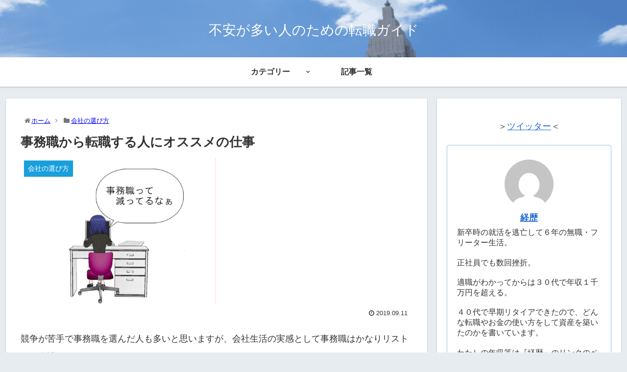

--- FILE ---
content_type: text/html; charset=UTF-8
request_url: https://fuantensyoku.com/jimusyoku-tensyoku-osusume/
body_size: 18347
content:
<!doctype html>
<html lang="ja">

<head>
  <meta charset="utf-8">
<!-- Google Tag Manager -->
<script>(function(w,d,s,l,i){w[l]=w[l]||[];w[l].push({'gtm.start':
new Date().getTime(),event:'gtm.js'});var f=d.getElementsByTagName(s)[0],
j=d.createElement(s),dl=l!='dataLayer'?'&l='+l:'';j.async=true;j.src=
'https://www.googletagmanager.com/gtm.js?id='+i+dl;f.parentNode.insertBefore(j,f);
})(window,document,'script','dataLayer','GTM-TSVV73W');</script>
<!-- End Google Tag Manager -->

<meta http-equiv="X-UA-Compatible" content="IE=edge">

<meta name="HandheldFriendly" content="True">
<meta name="MobileOptimized" content="320">
<meta name="viewport" content="width=device-width, initial-scale=1"/>



<title>事務職から転職する人にオススメの仕事  |  不安が多い人のための転職ガイド</title>
<meta name='robots' content='max-image-preview:large' />
<link rel='dns-prefetch' href='//ajax.googleapis.com' />
<link rel='dns-prefetch' href='//cdnjs.cloudflare.com' />
<link rel="alternate" type="application/rss+xml" title="不安が多い人のための転職ガイド &raquo; フィード" href="https://fuantensyoku.com/feed/" />
<link rel="alternate" type="application/rss+xml" title="不安が多い人のための転職ガイド &raquo; コメントフィード" href="https://fuantensyoku.com/comments/feed/" />
<link rel="alternate" type="application/rss+xml" title="不安が多い人のための転職ガイド &raquo; 事務職から転職する人にオススメの仕事 のコメントのフィード" href="https://fuantensyoku.com/jimusyoku-tensyoku-osusume/feed/" />
<link rel='stylesheet' id='cocoon-style-css' href='https://fuantensyoku.com/wp-content/themes/cocoon-master/style.css?ver=6.2.8&#038;fver=20190915105836' media='all' />
<link rel='stylesheet' id='cocoon-keyframes-css' href='https://fuantensyoku.com/wp-content/themes/cocoon-master/keyframes.css?ver=6.2.8&#038;fver=20190915105836' media='all' />
<link rel='stylesheet' id='font-awesome-style-css' href='https://fuantensyoku.com/wp-content/themes/cocoon-master/webfonts/fontawesome/css/font-awesome.min.css?ver=6.2.8&#038;fver=20190915105836' media='all' />
<link rel='stylesheet' id='icomoon-style-css' href='https://fuantensyoku.com/wp-content/themes/cocoon-master/webfonts/icomoon/style.css?ver=6.2.8&#038;fver=20190915105836' media='all' />
<link rel='stylesheet' id='baguettebox-style-css' href='https://fuantensyoku.com/wp-content/themes/cocoon-master/plugins/baguettebox/dist/baguetteBox.min.css?ver=6.2.8&#038;fver=20190915105836' media='all' />
<link rel='stylesheet' id='slick-theme-style-css' href='https://fuantensyoku.com/wp-content/themes/cocoon-master/plugins/slick/slick-theme.css?ver=6.2.8&#038;fver=20190915105836' media='all' />
<link rel='stylesheet' id='cocoon-skin-style-css' href='https://fuantensyoku.com/wp-content/themes/cocoon-master/skins/skin-colors-blue/style.css?ver=6.2.8&#038;fver=20190915105836' media='all' />
<style id='cocoon-skin-style-inline-css'>
@media screen and (max-width:480px){.page-body,.menu-content{font-size:16px}}.header{background-image:url(https://fuantensyoku.com/wp-content/uploads/2019/01/top2-1.png)}.appeal{background-image:url(https://fuantensyoku.com/wp-content/uploads/2019/01/37-1.png)}.appeal-content .appeal-button{background-color:#70c9aa}.main{width:860px}.sidebar{width:376px}@media screen and (max-width:1260px){ .wrap{width:auto}.main,.sidebar,.sidebar-left .main,.sidebar-left .sidebar{margin:0 .5%}.main{width:67%}.sidebar{padding:10px;width:30%}.entry-card-thumb{width:38%}.entry-card-content{margin-left:40%}}body::after{content:url(https://fuantensyoku.com/wp-content/themes/cocoon-master/lib/analytics/access.php?post_id=2584&post_type=post);visibility:hidden;position:absolute;bottom:0;right:0;width:1px;height:1px;overflow:hidden} .toc-checkbox{display:none}.toc-content{visibility:hidden;  height:0;opacity:.2;transition:all .5s ease-out}.toc-checkbox:checked~.toc-content{ visibility:visible;padding-top:.6em;height:100%;opacity:1}.toc-title::after{content:'[開く]';margin-left:.5em;cursor:pointer;font-size:.8em}.toc-title:hover::after{text-decoration:underline}.toc-checkbox:checked+.toc-title::after{content:'[閉じる]'}#respond{display:none}.entry-content>*,.demo .entry-content p{line-height:1.8}.entry-content>*,.demo .entry-content p{margin-top:1.4em;margin-bottom:1.4em}.entry-content>.micro-top{margin-bottom:-1.54em}.entry-content>.micro-balloon{margin-bottom:-1.12em}.entry-content>.micro-bottom{margin-top:-1.54em}.entry-content>.micro-bottom.micro-balloon{margin-top:-1.12em;margin-bottom:1.4em}.blank-box.bb-key-color{border-color:#19448e}.iic-key-color li::before{color:#19448e}.blank-box.bb-tab.bb-key-color::before{background-color:#19448e}.tb-key-color .toggle-button{border:1px solid #19448e;background:#19448e;color:#fff}.tb-key-color .toggle-button::before{color:#ccc}.tb-key-color .toggle-checkbox:checked~.toggle-content{border-color:#19448e}.cb-key-color.caption-box{border-color:#19448e}.cb-key-color .caption-box-label{background-color:#19448e;color:#fff}.tcb-key-color .tab-caption-box-label{background-color:#19448e;color:#fff}.tcb-key-color .tab-caption-box-content{border-color:#19448e}.lb-key-color .label-box-content{border-color:#19448e}.mc-key-color{background-color:#19448e;color:#fff;border:0}.mc-key-color.micro-bottom::after{border-bottom-color:#19448e;border-top-color:transparent}.mc-key-color::before{border-top-color:transparent;border-bottom-color:transparent}.mc-key-color::after{border-top-color:#19448e}.btn-key-color,.btn-wrap.btn-wrap-key-color>a{background-color:#19448e}.has-text-color.has-key-color-color{color:#19448e}.has-background.has-key-color-background-color{background-color:#19448e}.article.page-body,body#tinymce.wp-editor{background-color:#fff}.article.page-body,.editor-post-title__block .editor-post-title__input,body#tinymce.wp-editor{color:#333}
</style>
<link rel='stylesheet' id='cocoon-child-style-css' href='https://fuantensyoku.com/wp-content/themes/cocoon-child-master/style.css?ver=6.2.8&#038;fver=20200910021256' media='all' />
<link rel='stylesheet' id='wp-block-library-css' href='https://fuantensyoku.com/wp-includes/css/dist/block-library/style.min.css?ver=6.2.8&#038;fver=20230605085559' media='all' />
<link rel='stylesheet' id='classic-theme-styles-css' href='https://fuantensyoku.com/wp-includes/css/classic-themes.min.css?ver=6.2.8&#038;fver=20230605085559' media='all' />
<style id='global-styles-inline-css'>
body{--wp--preset--color--black: #333;--wp--preset--color--cyan-bluish-gray: #abb8c3;--wp--preset--color--white: #fff;--wp--preset--color--pale-pink: #f78da7;--wp--preset--color--vivid-red: #cf2e2e;--wp--preset--color--luminous-vivid-orange: #ff6900;--wp--preset--color--luminous-vivid-amber: #fcb900;--wp--preset--color--light-green-cyan: #7bdcb5;--wp--preset--color--vivid-green-cyan: #00d084;--wp--preset--color--pale-cyan-blue: #8ed1fc;--wp--preset--color--vivid-cyan-blue: #0693e3;--wp--preset--color--vivid-purple: #9b51e0;--wp--preset--color--key-color: #19448e;--wp--preset--color--red: #e60033;--wp--preset--color--pink: #e95295;--wp--preset--color--purple: #884898;--wp--preset--color--deep: #55295b;--wp--preset--color--indigo: #1e50a2;--wp--preset--color--blue: #0095d9;--wp--preset--color--light-blue: #2ca9e1;--wp--preset--color--cyan: #00a3af;--wp--preset--color--teal: #007b43;--wp--preset--color--green: #3eb370;--wp--preset--color--light-green: #8bc34a;--wp--preset--color--lime: #c3d825;--wp--preset--color--yellow: #ffd900;--wp--preset--color--amber: #ffc107;--wp--preset--color--orange: #f39800;--wp--preset--color--deep-orange: #ea5506;--wp--preset--color--brown: #954e2a;--wp--preset--color--grey: #949495;--wp--preset--gradient--vivid-cyan-blue-to-vivid-purple: linear-gradient(135deg,rgba(6,147,227,1) 0%,rgb(155,81,224) 100%);--wp--preset--gradient--light-green-cyan-to-vivid-green-cyan: linear-gradient(135deg,rgb(122,220,180) 0%,rgb(0,208,130) 100%);--wp--preset--gradient--luminous-vivid-amber-to-luminous-vivid-orange: linear-gradient(135deg,rgba(252,185,0,1) 0%,rgba(255,105,0,1) 100%);--wp--preset--gradient--luminous-vivid-orange-to-vivid-red: linear-gradient(135deg,rgba(255,105,0,1) 0%,rgb(207,46,46) 100%);--wp--preset--gradient--very-light-gray-to-cyan-bluish-gray: linear-gradient(135deg,rgb(238,238,238) 0%,rgb(169,184,195) 100%);--wp--preset--gradient--cool-to-warm-spectrum: linear-gradient(135deg,rgb(74,234,220) 0%,rgb(151,120,209) 20%,rgb(207,42,186) 40%,rgb(238,44,130) 60%,rgb(251,105,98) 80%,rgb(254,248,76) 100%);--wp--preset--gradient--blush-light-purple: linear-gradient(135deg,rgb(255,206,236) 0%,rgb(152,150,240) 100%);--wp--preset--gradient--blush-bordeaux: linear-gradient(135deg,rgb(254,205,165) 0%,rgb(254,45,45) 50%,rgb(107,0,62) 100%);--wp--preset--gradient--luminous-dusk: linear-gradient(135deg,rgb(255,203,112) 0%,rgb(199,81,192) 50%,rgb(65,88,208) 100%);--wp--preset--gradient--pale-ocean: linear-gradient(135deg,rgb(255,245,203) 0%,rgb(182,227,212) 50%,rgb(51,167,181) 100%);--wp--preset--gradient--electric-grass: linear-gradient(135deg,rgb(202,248,128) 0%,rgb(113,206,126) 100%);--wp--preset--gradient--midnight: linear-gradient(135deg,rgb(2,3,129) 0%,rgb(40,116,252) 100%);--wp--preset--duotone--dark-grayscale: url('#wp-duotone-dark-grayscale');--wp--preset--duotone--grayscale: url('#wp-duotone-grayscale');--wp--preset--duotone--purple-yellow: url('#wp-duotone-purple-yellow');--wp--preset--duotone--blue-red: url('#wp-duotone-blue-red');--wp--preset--duotone--midnight: url('#wp-duotone-midnight');--wp--preset--duotone--magenta-yellow: url('#wp-duotone-magenta-yellow');--wp--preset--duotone--purple-green: url('#wp-duotone-purple-green');--wp--preset--duotone--blue-orange: url('#wp-duotone-blue-orange');--wp--preset--font-size--small: 13px;--wp--preset--font-size--medium: 20px;--wp--preset--font-size--large: 36px;--wp--preset--font-size--x-large: 42px;--wp--preset--spacing--20: 0.44rem;--wp--preset--spacing--30: 0.67rem;--wp--preset--spacing--40: 1rem;--wp--preset--spacing--50: 1.5rem;--wp--preset--spacing--60: 2.25rem;--wp--preset--spacing--70: 3.38rem;--wp--preset--spacing--80: 5.06rem;--wp--preset--shadow--natural: 6px 6px 9px rgba(0, 0, 0, 0.2);--wp--preset--shadow--deep: 12px 12px 50px rgba(0, 0, 0, 0.4);--wp--preset--shadow--sharp: 6px 6px 0px rgba(0, 0, 0, 0.2);--wp--preset--shadow--outlined: 6px 6px 0px -3px rgba(255, 255, 255, 1), 6px 6px rgba(0, 0, 0, 1);--wp--preset--shadow--crisp: 6px 6px 0px rgba(0, 0, 0, 1);}:where(.is-layout-flex){gap: 0.5em;}body .is-layout-flow > .alignleft{float: left;margin-inline-start: 0;margin-inline-end: 2em;}body .is-layout-flow > .alignright{float: right;margin-inline-start: 2em;margin-inline-end: 0;}body .is-layout-flow > .aligncenter{margin-left: auto !important;margin-right: auto !important;}body .is-layout-constrained > .alignleft{float: left;margin-inline-start: 0;margin-inline-end: 2em;}body .is-layout-constrained > .alignright{float: right;margin-inline-start: 2em;margin-inline-end: 0;}body .is-layout-constrained > .aligncenter{margin-left: auto !important;margin-right: auto !important;}body .is-layout-constrained > :where(:not(.alignleft):not(.alignright):not(.alignfull)){max-width: var(--wp--style--global--content-size);margin-left: auto !important;margin-right: auto !important;}body .is-layout-constrained > .alignwide{max-width: var(--wp--style--global--wide-size);}body .is-layout-flex{display: flex;}body .is-layout-flex{flex-wrap: wrap;align-items: center;}body .is-layout-flex > *{margin: 0;}:where(.wp-block-columns.is-layout-flex){gap: 2em;}.has-black-color{color: var(--wp--preset--color--black) !important;}.has-cyan-bluish-gray-color{color: var(--wp--preset--color--cyan-bluish-gray) !important;}.has-white-color{color: var(--wp--preset--color--white) !important;}.has-pale-pink-color{color: var(--wp--preset--color--pale-pink) !important;}.has-vivid-red-color{color: var(--wp--preset--color--vivid-red) !important;}.has-luminous-vivid-orange-color{color: var(--wp--preset--color--luminous-vivid-orange) !important;}.has-luminous-vivid-amber-color{color: var(--wp--preset--color--luminous-vivid-amber) !important;}.has-light-green-cyan-color{color: var(--wp--preset--color--light-green-cyan) !important;}.has-vivid-green-cyan-color{color: var(--wp--preset--color--vivid-green-cyan) !important;}.has-pale-cyan-blue-color{color: var(--wp--preset--color--pale-cyan-blue) !important;}.has-vivid-cyan-blue-color{color: var(--wp--preset--color--vivid-cyan-blue) !important;}.has-vivid-purple-color{color: var(--wp--preset--color--vivid-purple) !important;}.has-black-background-color{background-color: var(--wp--preset--color--black) !important;}.has-cyan-bluish-gray-background-color{background-color: var(--wp--preset--color--cyan-bluish-gray) !important;}.has-white-background-color{background-color: var(--wp--preset--color--white) !important;}.has-pale-pink-background-color{background-color: var(--wp--preset--color--pale-pink) !important;}.has-vivid-red-background-color{background-color: var(--wp--preset--color--vivid-red) !important;}.has-luminous-vivid-orange-background-color{background-color: var(--wp--preset--color--luminous-vivid-orange) !important;}.has-luminous-vivid-amber-background-color{background-color: var(--wp--preset--color--luminous-vivid-amber) !important;}.has-light-green-cyan-background-color{background-color: var(--wp--preset--color--light-green-cyan) !important;}.has-vivid-green-cyan-background-color{background-color: var(--wp--preset--color--vivid-green-cyan) !important;}.has-pale-cyan-blue-background-color{background-color: var(--wp--preset--color--pale-cyan-blue) !important;}.has-vivid-cyan-blue-background-color{background-color: var(--wp--preset--color--vivid-cyan-blue) !important;}.has-vivid-purple-background-color{background-color: var(--wp--preset--color--vivid-purple) !important;}.has-black-border-color{border-color: var(--wp--preset--color--black) !important;}.has-cyan-bluish-gray-border-color{border-color: var(--wp--preset--color--cyan-bluish-gray) !important;}.has-white-border-color{border-color: var(--wp--preset--color--white) !important;}.has-pale-pink-border-color{border-color: var(--wp--preset--color--pale-pink) !important;}.has-vivid-red-border-color{border-color: var(--wp--preset--color--vivid-red) !important;}.has-luminous-vivid-orange-border-color{border-color: var(--wp--preset--color--luminous-vivid-orange) !important;}.has-luminous-vivid-amber-border-color{border-color: var(--wp--preset--color--luminous-vivid-amber) !important;}.has-light-green-cyan-border-color{border-color: var(--wp--preset--color--light-green-cyan) !important;}.has-vivid-green-cyan-border-color{border-color: var(--wp--preset--color--vivid-green-cyan) !important;}.has-pale-cyan-blue-border-color{border-color: var(--wp--preset--color--pale-cyan-blue) !important;}.has-vivid-cyan-blue-border-color{border-color: var(--wp--preset--color--vivid-cyan-blue) !important;}.has-vivid-purple-border-color{border-color: var(--wp--preset--color--vivid-purple) !important;}.has-vivid-cyan-blue-to-vivid-purple-gradient-background{background: var(--wp--preset--gradient--vivid-cyan-blue-to-vivid-purple) !important;}.has-light-green-cyan-to-vivid-green-cyan-gradient-background{background: var(--wp--preset--gradient--light-green-cyan-to-vivid-green-cyan) !important;}.has-luminous-vivid-amber-to-luminous-vivid-orange-gradient-background{background: var(--wp--preset--gradient--luminous-vivid-amber-to-luminous-vivid-orange) !important;}.has-luminous-vivid-orange-to-vivid-red-gradient-background{background: var(--wp--preset--gradient--luminous-vivid-orange-to-vivid-red) !important;}.has-very-light-gray-to-cyan-bluish-gray-gradient-background{background: var(--wp--preset--gradient--very-light-gray-to-cyan-bluish-gray) !important;}.has-cool-to-warm-spectrum-gradient-background{background: var(--wp--preset--gradient--cool-to-warm-spectrum) !important;}.has-blush-light-purple-gradient-background{background: var(--wp--preset--gradient--blush-light-purple) !important;}.has-blush-bordeaux-gradient-background{background: var(--wp--preset--gradient--blush-bordeaux) !important;}.has-luminous-dusk-gradient-background{background: var(--wp--preset--gradient--luminous-dusk) !important;}.has-pale-ocean-gradient-background{background: var(--wp--preset--gradient--pale-ocean) !important;}.has-electric-grass-gradient-background{background: var(--wp--preset--gradient--electric-grass) !important;}.has-midnight-gradient-background{background: var(--wp--preset--gradient--midnight) !important;}.has-small-font-size{font-size: var(--wp--preset--font-size--small) !important;}.has-medium-font-size{font-size: var(--wp--preset--font-size--medium) !important;}.has-large-font-size{font-size: var(--wp--preset--font-size--large) !important;}.has-x-large-font-size{font-size: var(--wp--preset--font-size--x-large) !important;}
.wp-block-navigation a:where(:not(.wp-element-button)){color: inherit;}
:where(.wp-block-columns.is-layout-flex){gap: 2em;}
.wp-block-pullquote{font-size: 1.5em;line-height: 1.6;}
</style>
<link rel='stylesheet' id='contact-form-7-css' href='https://fuantensyoku.com/wp-content/plugins/contact-form-7/includes/css/styles.css?ver=5.8&#038;fver=20230901104840' media='all' />
<link rel='shortlink' href='https://fuantensyoku.com/?p=2584' />
<!-- Cocoon canonical -->
<link rel="canonical" href="https://fuantensyoku.com/jimusyoku-tensyoku-osusume/">
<!-- Cocoon meta description -->
<meta name="description" content="競争が苦手で事務職を選んだ人も多いと思いますが、会社生活の実感として事務職はかなりリストラの余地があります。特に上司が年輩の人で、紙で行う手作業の業務が多い場合は能力が退化してしまいます。給料の上限も低くて、２０年やっても２０万円台とかザラ">
<!-- Cocoon meta keywords -->
<meta name="keywords" content="会社の選び方">
<!-- Cocoon JSON-LD -->
<script type="application/ld+json">
{
  "@context": "https://schema.org",
  "@type": "Article",
  "mainEntityOfPage":{
    "@type":"WebPage",
    "@id":"https://fuantensyoku.com/jimusyoku-tensyoku-osusume/"
  },
  "headline": "事務職から転職する人にオススメの仕事",
  "image": {
    "@type": "ImageObject",
    "url": "https://fuantensyoku.com/wp-content/uploads/2019/09/751.png",
    "width": 696,
    "height": 522
  },
  "datePublished": "2019-09-11T18:32:11+09:00",
  "dateModified": "2019-09-11T18:32:11+09:00",
  "author": {
    "@type": "Person",
    "name": "経歴"
  },
  "publisher": {
    "@type": "Organization",
    "name": "不安が多い人のための転職ガイド",
    "logo": {
      "@type": "ImageObject",
      "url": "https://fuantensyoku.com/wp-content/themes/cocoon-master/images/no-amp-logo.png",
      "width": 206,
      "height": 60
    }
  },
  "description": "競争が苦手で事務職を選んだ人も多いと思いますが、会社生活の実感として事務職はかなりリストラの余地があります。特に上司が年輩の人で、紙で行う手作業の業務が多い場合は能力が退化してしまいます。給料の上限も低くて、２０年やっても２０万円台とかザラ…"
}
</script>

<!-- OGP -->
<meta property="og:type" content="article">
<meta property="og:description" content="競争が苦手で事務職を選んだ人も多いと思いますが、会社生活の実感として事務職はかなりリストラの余地があります。特に上司が年輩の人で、紙で行う手作業の業務が多い場合は能力が退化してしまいます。給料の上限も低くて、２０年やっても２０万円台とかザラ">
<meta property="og:title" content="事務職から転職する人にオススメの仕事">
<meta property="og:url" content="https://fuantensyoku.com/jimusyoku-tensyoku-osusume/">
<meta property="og:image" content="https://fuantensyoku.com/wp-content/uploads/2019/09/751.png">
<meta property="og:site_name" content="不安が多い人のための転職ガイド">
<meta property="og:locale" content="ja_JP">
<meta property="article:published_time" content="2019-09-11T18:32:11+09:00" />
<meta property="article:modified_time" content="2019-09-11T18:32:11+09:00" />
<meta property="article:section" content="会社の選び方">
<meta property="article:tag" content="会社選び">
<!-- /OGP -->

<!-- Twitter Card -->
<meta name="twitter:card" content="summary">
<meta name="twitter:description" content="競争が苦手で事務職を選んだ人も多いと思いますが、会社生活の実感として事務職はかなりリストラの余地があります。特に上司が年輩の人で、紙で行う手作業の業務が多い場合は能力が退化してしまいます。給料の上限も低くて、２０年やっても２０万円台とかザラ">
<meta name="twitter:title" content="事務職から転職する人にオススメの仕事">
<meta name="twitter:url" content="https://fuantensyoku.com/jimusyoku-tensyoku-osusume/">
<meta name="twitter:image" content="https://fuantensyoku.com/wp-content/uploads/2019/09/751.png">
<meta name="twitter:domain" content="fuantensyoku.com">
<!-- /Twitter Card -->
<link rel="icon" href="https://fuantensyoku.com/wp-content/uploads/2019/01/cropped-icon-2-1-32x32.png" sizes="32x32" />
<link rel="icon" href="https://fuantensyoku.com/wp-content/uploads/2019/01/cropped-icon-2-1-192x192.png" sizes="192x192" />
<link rel="apple-touch-icon" href="https://fuantensyoku.com/wp-content/uploads/2019/01/cropped-icon-2-1-180x180.png" />
<meta name="msapplication-TileImage" content="https://fuantensyoku.com/wp-content/uploads/2019/01/cropped-icon-2-1-270x270.png" />



	
<!--
 <PageMap>
 <DataObject type="thumbnail">
 <Attribute name="src" value="https://fuantensyoku.com/wp-content/uploads/2019/09/751.png"/>
 <Attribute name="width" value="100"/>
 <Attribute name="height" value="130"/>
 </DataObject>
 </PageMap>
-->
</head>

<body class="post-template-default single single-post postid-2584 single-format-standard public-page page-body categoryid-4 tagid-14 ff-yu-gothic fz-18px fw-400 hlt-center-logo-wrap ect-entry-card-wrap rect-mini-card-wrap scrollable-sidebar no-scrollable-main sidebar-right no-appeal-area mblt-footer-mobile-buttons scrollable-mobile-buttons author-admin mobile-button-fmb no-post-author" itemscope itemtype="https://schema.org/WebPage">

<!-- Google Tag Manager (noscript) -->
<noscript><iframe src="https://www.googletagmanager.com/ns.html?id=GTM-TSVV73W"
height="0" width="0" style="display:none;visibility:hidden"></iframe></noscript>
<!-- End Google Tag Manager (noscript) -->




<div id="container" class="container cf">
  
<div id="header-container" class="header-container">
  <div class="header-container-in hlt-center-logo">
    <header id="header" class="header ba-fixed cf" itemscope itemtype="https://schema.org/WPHeader">

      <div id="header-in" class="header-in wrap cf" itemscope itemtype="https://schema.org/WebSite">

        
<div class="tagline" itemprop="alternativeHeadline"></div>

        
        <div class="logo logo-header logo-text"><a href="https://fuantensyoku.com" class="site-name site-name-text-link" itemprop="url"><span class="site-name-text" itemprop="name about">不安が多い人のための転職ガイド</span></a></div>
        
        
      </div>

    </header>

    <!-- Navigation -->
<nav id="navi" class="navi cf" itemscope itemtype="https://schema.org/SiteNavigationElement">
  <div id="navi-in" class="navi-in wrap cf">
    <ul id="menu-%e3%83%98%e3%83%83%e3%83%80%e3%83%bc%e3%83%a1%e3%83%8b%e3%83%a5%e3%83%bc" class="menu-header"><li id="menu-item-1182" class="menu-item menu-item-type-custom menu-item-object-custom menu-item-has-children"><a><div class="caption-wrap"><div class="item-label">カテゴリー</div></div></a>
<ul class="sub-menu">
	<li id="menu-item-1178" class="menu-item menu-item-type-taxonomy menu-item-object-category"><a href="https://fuantensyoku.com/category/tennsyoku-ketudan/"><div class="caption-wrap"><div class="item-label">転職の決断</div></div></a></li>
	<li id="menu-item-1176" class="menu-item menu-item-type-taxonomy menu-item-object-category"><a href="https://fuantensyoku.com/category/okane-fuan/"><div class="caption-wrap"><div class="item-label">お金の不安をなくす</div></div></a></li>
	<li id="menu-item-1179" class="menu-item menu-item-type-taxonomy menu-item-object-category current-post-ancestor current-menu-parent current-post-parent"><a href="https://fuantensyoku.com/category/kaisya-erabi/"><div class="caption-wrap"><div class="item-label">会社の選び方</div></div></a></li>
	<li id="menu-item-2096" class="menu-item menu-item-type-taxonomy menu-item-object-category"><a href="https://fuantensyoku.com/category/syakaijin/"><div class="caption-wrap"><div class="item-label">社会人</div></div></a></li>
	<li id="menu-item-1180" class="menu-item menu-item-type-taxonomy menu-item-object-category"><a href="https://fuantensyoku.com/category/rirekisyo-syokumukeirekisyo/"><div class="caption-wrap"><div class="item-label">履歴書・職務経歴書の書き方</div></div></a></li>
	<li id="menu-item-1173" class="menu-item menu-item-type-taxonomy menu-item-object-category"><a href="https://fuantensyoku.com/category/fuan-sutoresu/"><div class="caption-wrap"><div class="item-label">不安とストレス</div></div></a></li>
	<li id="menu-item-2095" class="menu-item menu-item-type-taxonomy menu-item-object-category"><a href="https://fuantensyoku.com/category/hikiyose/"><div class="caption-wrap"><div class="item-label">引き寄せ</div></div></a></li>
	<li id="menu-item-1175" class="menu-item menu-item-type-taxonomy menu-item-object-category"><a href="https://fuantensyoku.com/category/arubaito/"><div class="caption-wrap"><div class="item-label">アルバイトについて</div></div></a></li>
	<li id="menu-item-1174" class="menu-item menu-item-type-taxonomy menu-item-object-category"><a href="https://fuantensyoku.com/category/sigoto-news/"><div class="caption-wrap"><div class="item-label">仕事関連ニュース</div></div></a></li>
	<li id="menu-item-1177" class="menu-item menu-item-type-taxonomy menu-item-object-category"><a href="https://fuantensyoku.com/category/nensyu-up/"><div class="caption-wrap"><div class="item-label">年収アップの方法</div></div></a></li>
	<li id="menu-item-1181" class="menu-item menu-item-type-taxonomy menu-item-object-category"><a href="https://fuantensyoku.com/category/mensetu-fuan/"><div class="caption-wrap"><div class="item-label">面接の不安を解消する</div></div></a></li>
	<li id="menu-item-2716" class="menu-item menu-item-type-taxonomy menu-item-object-category"><a href="https://fuantensyoku.com/category/soukitaisyoku/"><div class="caption-wrap"><div class="item-label">早期リタイア</div></div></a></li>
	<li id="menu-item-2720" class="menu-item menu-item-type-taxonomy menu-item-object-category"><a href="https://fuantensyoku.com/category/tousi-yarikata/"><div class="caption-wrap"><div class="item-label">実体験に基づく投資のやり方</div></div></a></li>
	<li id="menu-item-3546" class="menu-item menu-item-type-taxonomy menu-item-object-category"><a href="https://fuantensyoku.com/category/naikouteki-sigoto-ikikata/"><div class="caption-wrap"><div class="item-label">内向的な人の仕事・生き方</div></div></a></li>
</ul>
</li>
<li id="menu-item-2065" class="menu-item menu-item-type-post_type menu-item-object-page"><a href="https://fuantensyoku.com/kijiitiran/"><div class="caption-wrap"><div class="item-label">記事一覧</div></div></a></li>
</ul>    <ul id="menu-%e3%82%b9%e3%83%9e%e3%83%9b%e3%83%98%e3%83%83%e3%83%80%e3%83%bc%e3%83%a1%e3%83%8b%e3%83%a5%e3%83%bc" class="menu-mobile"><li id="menu-item-1203" class="menu-item menu-item-type-custom menu-item-object-custom"><a href="https://fuantensyoku.com/category/"><div class="caption-wrap"><div class="item-label">カテゴリー</div></div></a></li>
<li id="menu-item-2067" class="menu-item menu-item-type-post_type menu-item-object-page"><a href="https://fuantensyoku.com/kijiitiran/"><div class="caption-wrap"><div class="item-label">記事一覧</div></div></a></li>
</ul>  </div><!-- /#navi-in -->
</nav>
<!-- /Navigation -->
  </div><!-- /.header-container-in -->
</div><!-- /.header-container -->

  
  

  


  
  
  
  
  
  <div id="content" class="content cf">

    <div id="content-in" class="content-in wrap">

        <main id="main" class="main" itemscope itemtype="https://schema.org/Blog">

<div id="breadcrumb" class="breadcrumb breadcrumb-category sbp-main-top" itemscope itemtype="https://schema.org/BreadcrumbList"><div class="breadcrumb-home" itemscope itemtype="https://schema.org/ListItem" itemprop="itemListElement"><span class="fa fa-home fa-fw"></span><a href="https://fuantensyoku.com" itemprop="item"><span itemprop="name">ホーム</span></a><meta itemprop="position" content="1" /><span class="sp"><span class="fa fa-angle-right"></span></span></div><div class="breadcrumb-item" itemscope itemtype="https://schema.org/ListItem" itemprop="itemListElement"><span class="fa fa-folder fa-fw"></span><a href="https://fuantensyoku.com/category/kaisya-erabi/" itemprop="item"><span itemprop="name">会社の選び方</span></a><meta itemprop="position" content="2" /></div></div><!-- /#breadcrumb -->

<article id="post-2584" class="article post-2584 post type-post status-publish format-standard has-post-thumbnail hentry category-kaisya-erabi-post tag-14-post" itemscope="itemscope" itemprop="blogPost" itemtype="https://schema.org/BlogPosting">
  
      
      
      
      <header class="article-header entry-header">
        <h1 class="entry-title" itemprop="headline">
          事務職から転職する人にオススメの仕事        </h1>

        
        
        
        
        <div class="eye-catch-wrap">
<figure class="eye-catch" itemprop="image" itemscope itemtype="https://schema.org/ImageObject">
  <img width="400" height="300" src="https://fuantensyoku.com/wp-content/uploads/2019/09/751.png" class="attachment-400x300 size-400x300 eye-catch-image wp-post-image" alt="事務職" decoding="async" srcset="https://fuantensyoku.com/wp-content/uploads/2019/09/751.png 400w, https://fuantensyoku.com/wp-content/uploads/2019/09/751-150x113.png 150w" sizes="(max-width: 400px) 100vw, 400px" />  <meta itemprop="url" content="https://fuantensyoku.com/wp-content/uploads/2019/09/751.png">
  <meta itemprop="width" content="400">
  <meta itemprop="height" content="300">
  <span class="cat-label cat-label-4">会社の選び方</span></figure>
</div>

        

        <div class="date-tags">
  <span class="post-date"><time class="entry-date date published updated" datetime="2019-09-11T18:32:11+09:00" itemprop="datePublished dateModified">2019.09.11</time></span>
  </div>

        
         
        
        
      </header>

      <div class="entry-content cf" itemprop="mainEntityOfPage">
      <p>競争が苦手で事務職を選んだ人も多いと思いますが、会社生活の実感として事務職はかなりリストラの余地があります。</p>
<p>&nbsp;</p>
<p>特に上司が年輩の人で、紙で行う手作業の業務が多い場合は能力が退化してしまいます。</p>
<p>給料の上限も低くて、２０年やっても２０万円台とかザラです。</p>
<p>&nbsp;</p>
<p>田舎の事務では手取り１５万円以下だったりしますが、<span class="bold red">事務員になる人はそこまで低スペックな人材でしょうか？</span></p>
<p>&nbsp;</p>
<p><strong>事務職が終わりつつある仕事なだけで、事務の人の能力が低いわけではありません。</strong></p>
<p>&nbsp;</p>
<p>電話受態やお茶出しとか、スキルにもお金にもならない雑用が多いため、市場での価値が下げられているだけです。</p>
<p>&nbsp;</p>
<p>事務職を選ぶのは保守的な人が多いと思いますが、選択肢がある内に転職をする方が長期的には安定します。</p>
<p>&nbsp;</p>
<div id="block-2" class="widget widget-single-content-middle widget_block widget_media_image"><div class="wp-block-image">
<figure class="aligncenter size-full"><a href="https://amzn.to/3CWkqmy"><img decoding="async" src="https://fuantensyoku.com/wp-content/uploads/2025/01/naikougata-1.jpg" alt="" class="wp-image-8481"/></a></figure></div></div><div id="block-3" class="widget widget-single-content-middle widget_block widget_text">
<p></p>
</div><div id="block-4" class="widget widget-single-content-middle widget_block widget_media_image"><div class="wp-block-image">
<figure class="aligncenter size-full"><a href="https://amzn.to/3Wixz3u"><img decoding="async" src="https://fuantensyoku.com/wp-content/uploads/2025/01/okuri.jpg" alt="" class="wp-image-8655"/></a></figure></div></div>


  <div id="toc" class="toc tnt-number toc-center border-element"><input type="checkbox" class="toc-checkbox" id="toc-checkbox-1" checked><label class="toc-title" for="toc-checkbox-1">目次</label>
    <div class="toc-content">
    <ol class="toc-list open"><li><a href="#toc1" tabindex="0">事務職から転職すべき理由</a></li><li><a href="#toc2" tabindex="0">事務職の経験者にIT業種を勧める理由</a><ol><li><a href="#toc3" tabindex="0">ベンチャーはハズレも多い</a></li><li><a href="#toc4" tabindex="0">事務職は数字に慣れている</a><ol><li><a href="#toc5" tabindex="0">事務職とAI</a></li></ol></li></ol></li><li><a href="#toc6" tabindex="0">事務職をしながら出来る準備</a><ol><li><a href="#toc7" tabindex="0">関数をVBAに置き換える</a></li></ol></li><li><a href="#toc8" tabindex="0">事務職の経験のデメリット</a></li></ol>
    </div>
  </div>

<h2><span id="toc1">事務職から転職すべき理由</span></h2>
<p>事務職は長らく安定的な仕事でしたが、その時代は何年か前に終わっています。</p>
<p>転職を繰り返して感じるのは、船が沈む前に次のアクションを起こすと選択肢が残っているという事です。</p>
<p>&nbsp;</p>
<p>リストラをされてからだと再就職までのリミットが</p>
<p>&nbsp;</p>
<p>１０・９・８・７・・・・</p>
<p>&nbsp;</p>
<p>というカウントダウンのように聞こえる中で、<span class="bold red">とりあえず入れるダメ会社を選んでしまい、負の連鎖が続きます。</span></p>
<p>&nbsp;</p>
<p>事務職を選ぶのは保守的な人が多いと思いますが、人生の内の何度か行動的になる事で人生の安定度はグッと増します。</p>
<p>&nbsp;</p>
<h2><span id="toc2">事務職の経験者にIT業種を勧める理由</span></h2>
<p>ITと聞くとハイテクのイメージがありますが、システムエンジニアでなければパソコンが苦手な人が結構います。</p>
<p>&nbsp;</p>
<p>ベンチャーITだとパリピの感性を刺激するのか、とりあえず入り込んでいるウェーイな人が結構います。</p>
<p>&nbsp;</p>
<p><img decoding="async" loading="lazy" class="aligncenter size-full wp-image-2586" src="https://fuantensyoku.com/wp-content/uploads/2019/09/753.png" alt="" width="400" height="300" srcset="https://fuantensyoku.com/wp-content/uploads/2019/09/753.png 400w, https://fuantensyoku.com/wp-content/uploads/2019/09/753-150x113.png 150w" sizes="(max-width: 400px) 100vw, 400px" /></p>
<p>&nbsp;</p>
<p>パソコンを前にして電卓を弾いたりメールより電話を好んだり、パソコンを苦手とする人々です。</p>
<p>多分、商材がIT関連でなくて墓石でも変わらないんじゃないかと思うような人たちです。</p>
<p>&nbsp;</p>
<p><span class="bold red">だから事務職をしていてイスに座ってパソコンに慣れているというだけで、IT系の仕事に十分に向いていると言えます。</span></p>
<p>&nbsp;</p>
<h3><span id="toc3">ベンチャーはハズレも多い</span></h3>
<p>ベンチャー企業と言っても、部下数人の営業部長レベルが立ち上げた、自営業みたいな会社もあります。</p>
<p>そういう会社は５～６年くらいしかもちません。</p>
<p>&nbsp;</p>
<p>ホームページの取引先には、例えば個人でも参加できるヤフーのサービスを使っただけで、堂々とヤフーと書いてたりします。</p>
<p>&nbsp;</p>
<p>住所を調べるとレンタルオフィスだったり、代表者をネットで調べると過去にやらかしていたり、ボロが色々とあります。</p>
<p>&nbsp;</p>
<p>この辺りも<span class="bold red">下調べを厭わない事務職経験者ならできると思います。</span></p>
<p>継続的に調べていると、キナ臭い会社がわかってきます。</p>
<p>&nbsp;</p>
<h3><span id="toc4">事務職は数字に慣れている</span></h3>
<p><img decoding="async" loading="lazy" class="aligncenter size-full wp-image-2585" src="https://fuantensyoku.com/wp-content/uploads/2019/09/752.png" alt="" width="400" height="300" srcset="https://fuantensyoku.com/wp-content/uploads/2019/09/752.png 400w, https://fuantensyoku.com/wp-content/uploads/2019/09/752-150x113.png 150w" sizes="(max-width: 400px) 100vw, 400px" /></p>
<p>IT系の会社には数字を見ているだけで気分が悪くなる人がいます。</p>
<p>どうしようもなく落ち着かない人というのはいて、そういう人は必要のない広報に回されたりしていました。</p>
<p>&nbsp;</p>
<p>事務職で数字を見ても気持ち悪くならないというのは、それだけでスキルになります。</p>
<p>先々の事を考えるとAIも視野に入ってきます。</p>
<p>&nbsp;</p>
<p>AIは開発ではなく、運用業務です。</p>
<p>&nbsp;</p>
<h4><span id="toc5">事務職とAI</span></h4>
<p>事務は</p>
<p>&nbsp;</p>
<div class="success-box"><strong>会社の営業活動⇒数字</strong></div>
<p>&nbsp;</p>
<p>に変換しますが、AIもあらゆるものを数値やAIが処理できる形に変換する業務があります。</p>
<p>この変換作業によってAIの処理結果も違ってくるので、特殊な技能になりえると思います。</p>
<p>&nbsp;</p>
<p>一つの仕事でスペリャリストになると、その思考法は他の仕事でも応用が利くので安定感が増します。</p>
<p>&nbsp;</p>
<div class="blank-box">
<p>・<a target="_blank" href="https://fuantensyoku.com/kaisya-siraberu-jyuusyo/">住所から転職先の会社を調べる簡単な方法</a></p>
<p>・<a target="_blank" href="https://fuantensyoku.com/bencha-meritto/">ベンチャー企業のメリットはお金がリアルタイムでもらえる</a></p>
<p>・<a target="_blank" href="https://fuantensyoku.com/bencha-meritto/">ベンチャー企業のメリットはお金がリアルタイムでもらえる</a></p>
</div>
<p>&nbsp;</p>
<h2><span id="toc6">事務職をしながら出来る準備</span></h2>
<p>事務職のメリットは日常の業務の中で、コッソリとシステム関係の勉強をできる事です。</p>
<p>エクセルでマクロを組んでいる人もいると思います。</p>
<p>&nbsp;</p>
<p>マクロは単に動作を記録したものですが、そのソースを開いてVBAを勉強する事ができます。</p>
<p>普通、プログラムはパソコンにサーバー環境を組み込んで、さらに各プログラム言語用の環境も設定しなければなりません。</p>
<p>&nbsp;</p>
<p>しかしエクセル+VBAは、エクセルだけあればプログラムが動かせます。</p>
<p>プログラムの結果をエクセルの表で確認できて、最も勉強がしやすい教材です。</p>
<p>&nbsp;</p>
<h3><span id="toc7">関数をVBAに置き換える</span></h3>
<p>プログラムの練習のために関数を一切使わずにVBAで処理します。</p>
<p>関数は動的な処理に弱いですが、VBAは自由度が高いので思い通りの仕事が作れます。</p>
<p>&nbsp;</p>
<p>例えば、今ネットバンクを使っているならそこからCSVファイルを落として、エクセルに組み込んで何かの処理をします。</p>
<p>&nbsp;</p>
<p>複数の会社の振り込み設定の確認とか、給与振り込みのファイルを作るとか、それまで注意力が必要だった業務を機械にやらせてしまいます。</p>
<p>&nbsp;</p>
<p>今までやっていた業務を、いかに機械にやらせるかというのが知恵の使いどころです。</p>
<p>この知恵がお金に変わります。</p>
<p>&nbsp;</p>
<div class="blank-box">
<p>・<a target="_blank" href="https://fuantensyoku.com/kyuuyo-nensyuu-1000man-tensyoku/">中途入社から給与所得が年収1000万円超えるまでの転職歴</a></p>
<p>・<a target="_blank" href="https://fuantensyoku.com/tensyoku-iyanahito/">転職先に嫌な人がいる確率</a></p>
<p>・<a target="_blank" href="https://fuantensyoku.com/okane-motubeki/">内向的な人ほど、お金を持つべき理由</a></p>
</div>
<p>&nbsp;</p>
<h2><span id="toc8">事務職の経験のデメリット</span></h2>
<p>事務職は決まった方法を守って、正確に結果を出す仕事です。</p>
<p>その方法は１００年以上前の帳簿のルールが軸になっているので、古くて効率が悪いです。</p>
<p>&nbsp;</p>
<p>そのルールを守るという事務職の経験が、自分の知恵を使ってルールを作り出す時にデメリットになります。</p>
<p>&nbsp;</p>
<p>この壁を越えれば、仕事の正確性も相まって評価される人になれます。</p>
<p>ルールの概念を持っている人は、ルールを作れる側に回る事も可能です。</p>
      </div>

      
      <footer class="article-footer entry-footer">

                  <div id="text-5" class="widget widget-single-content-bottom widget_text">			<div class="textwidget"><h3>本を書きました</h3>
<p>わたしの失敗の記録が、内向型の方の参考になれば幸いです。</p>
<p><a href="https://amzn.to/3N8arAn"><img decoding="async" loading="lazy" class="aligncenter size-full wp-image-8481" src="https://fuantensyoku.com/wp-content/uploads/2025/01/naikougata-1.jpg" alt="" width="400" height="150" /></a></p>
<p><a href="https://amzn.to/3SORFkt"><img decoding="async" loading="lazy" class="aligncenter size-full wp-image-8655" src="https://fuantensyoku.com/wp-content/uploads/2025/01/okuri.jpg" alt="" width="400" height="150" /></a></p>
<p><a href="https://amzn.to/3oLcBg4"><img decoding="async" loading="lazy" class="aligncenter size-full wp-image-8480" src="https://fuantensyoku.com/wp-content/uploads/2025/01/dokusin-1.jpg" alt="" width="400" height="150" /></a></p>
</div>
		</div>        
        
        
        
<div class="entry-categories-tags ctdt-one-row">
  <div class="entry-categories"><a class="cat-link cat-link-4" href="https://fuantensyoku.com/category/kaisya-erabi/">会社の選び方</a></div>
    <div class="entry-tags"><a class="tag-link tag-link-14 border-element" href="https://fuantensyoku.com/tag/%e4%bc%9a%e7%a4%be%e9%81%b8%e3%81%b3/">会社選び</a></div>
  </div>

        
        
        
        
        <div class="sns-share ss-col-4 bc-brand-color sbc-hide ss-bottom">
  
  <div class="sns-share-buttons sns-buttons">
          <a href="https://twitter.com/intent/tweet?text=%E4%BA%8B%E5%8B%99%E8%81%B7%E3%81%8B%E3%82%89%E8%BB%A2%E8%81%B7%E3%81%99%E3%82%8B%E4%BA%BA%E3%81%AB%E3%82%AA%E3%82%B9%E3%82%B9%E3%83%A1%E3%81%AE%E4%BB%95%E4%BA%8B&amp;url=https%3A%2F%2Ffuantensyoku.com%2Fjimusyoku-tensyoku-osusume%2F" class="share-button twitter-button twitter-share-button-sq" target="_blank" rel="nofollow noopener noreferrer"><span class="social-icon icon-twitter"></span><span class="button-caption">Twitter</span><span class="share-count twitter-share-count"></span></a>
    
          <a href="//www.facebook.com/sharer/sharer.php?u=https%3A%2F%2Ffuantensyoku.com%2Fjimusyoku-tensyoku-osusume%2F&amp;t=%E4%BA%8B%E5%8B%99%E8%81%B7%E3%81%8B%E3%82%89%E8%BB%A2%E8%81%B7%E3%81%99%E3%82%8B%E4%BA%BA%E3%81%AB%E3%82%AA%E3%82%B9%E3%82%B9%E3%83%A1%E3%81%AE%E4%BB%95%E4%BA%8B" class="share-button facebook-button facebook-share-button-sq" target="_blank" rel="nofollow noopener noreferrer"><span class="social-icon icon-facebook"></span><span class="button-caption">Facebook</span><span class="share-count facebook-share-count"></span></a>
    
          <a href="//b.hatena.ne.jp/entry/s/fuantensyoku.com/jimusyoku-tensyoku-osusume/" class="share-button hatebu-button hatena-bookmark-button hatebu-share-button-sq" data-hatena-bookmark-layout="simple" title="事務職から転職する人にオススメの仕事" target="_blank" rel="nofollow noopener noreferrer"><span class="social-icon icon-hatena"></span><span class="button-caption">はてブ</span><span class="share-count hatebu-share-count"></span></a>
    
    
    
          <a href="//timeline.line.me/social-plugin/share?url=https%3A%2F%2Ffuantensyoku.com%2Fjimusyoku-tensyoku-osusume%2F" class="share-button line-button line-share-button-sq" target="_blank" rel="nofollow noopener noreferrer"><span class="social-icon icon-line"></span><span class="button-caption">LINE</span><span class="share-count line-share-count"></span></a>
    
    
    
    
  </div><!-- /.sns-share-buttons -->

</div><!-- /.sns-share -->

        
        
        
        
        <div class="footer-meta">
  <div class="author-info">
    <a href="https://fuantensyoku.com/profile/" class="author-link">
      <span class="post-author vcard author" itemprop="editor author creator copyrightHolder" itemscope itemtype="https://schema.org/Person">
        <span class="author-name fn" itemprop="name">経歴</span>
      </span>
    </a>
  </div>
</div>

        <!-- publisher設定 -->
                <div class="publisher" itemprop="publisher" itemscope itemtype="https://schema.org/Organization">
            <div itemprop="logo" itemscope itemtype="https://schema.org/ImageObject">
              <img src="https://fuantensyoku.com/wp-content/themes/cocoon-master/images/no-amp-logo.png" width="206" height="60" alt="">
              <meta itemprop="url" content="https://fuantensyoku.com/wp-content/themes/cocoon-master/images/no-amp-logo.png">
              <meta itemprop="width" content="206">
              <meta itemprop="height" content="60">
            </div>
            <div itemprop="name">不安が多い人のための転職ガイド</div>
        </div>
      </footer>

    </article>


<div class="under-entry-content">

  
  
  
  
  <div id="pager-post-navi" class="pager-post-navi post-navi-default cf">
<a href="https://fuantensyoku.com/tensyoku-sippai-tuduki/" title="転職が失敗続きだった結果" class="prev-post a-wrap border-element cf">
        <figure class="prev-post-thumb card-thumb"><img width="120" height="68" src="https://fuantensyoku.com/wp-content/uploads/2019/09/749-120x68.png" class="attachment-thumb120 size-thumb120 wp-post-image" alt="" decoding="async" loading="lazy" srcset="https://fuantensyoku.com/wp-content/uploads/2019/09/749-120x68.png 120w, https://fuantensyoku.com/wp-content/uploads/2019/09/749-160x90.png 160w, https://fuantensyoku.com/wp-content/uploads/2019/09/749-320x180.png 320w" sizes="(max-width: 120px) 100vw, 120px" /></figure>
        <div class="prev-post-title">転職が失敗続きだった結果</div></a><a href="https://fuantensyoku.com/siryokukaihuku-kouka/" title="視力回復のトレーニングは確かに効果がある" class="next-post a-wrap cf">
        <figure class="next-post-thumb card-thumb">
        <img width="120" height="68" src="https://fuantensyoku.com/wp-content/uploads/2019/09/756-120x68.png" class="attachment-thumb120 size-thumb120 wp-post-image" alt="" decoding="async" loading="lazy" srcset="https://fuantensyoku.com/wp-content/uploads/2019/09/756-120x68.png 120w, https://fuantensyoku.com/wp-content/uploads/2019/09/756-160x90.png 160w, https://fuantensyoku.com/wp-content/uploads/2019/09/756-320x180.png 320w" sizes="(max-width: 120px) 100vw, 120px" /></figure>
<div class="next-post-title">視力回復のトレーニングは確かに効果がある</div></a></div><!-- /.pager-post-navi -->

  
  
  
</div>



          </main>

        <div id="sidebar" class="sidebar nwa cf" role="complementary">

  
	<aside id="text-2" class="widget widget-sidebar widget-sidebar-standard widget_text">			<div class="textwidget"><p style="text-align: center;">＞<a rel="nofollow noopener" target="_blank" href="https://twitter.com/fuantensyoku">ツイッター</a>＜</p>
</div>
		</aside><aside id="author_box-2" class="widget widget-sidebar widget-sidebar-standard widget_author_box">  <div class="author-box border-element no-icon cf">
        <figure class="author-thumb circle-image">
      <img alt='' src='https://secure.gravatar.com/avatar/afa0a7dd7140cd42894cf0a872f0706f?s=200&#038;d=mm&#038;r=g' srcset='https://secure.gravatar.com/avatar/afa0a7dd7140cd42894cf0a872f0706f?s=400&#038;d=mm&#038;r=g 2x' class='avatar avatar-200 photo' height='200' width='200' loading='lazy' decoding='async'/>    </figure>
    <div class="author-content">
      <div class="author-name">
        <a target="_blank" href="https://fuantensyoku.com/profile/">経歴</a>      </div>
      <div class="author-description">
        <p>新卒時の就活を逃亡して６年の無職・フリーター生活。</p>
<p>正社員でも数回挫折。</p>
<p>適職がわかってからは３０代で年収１千万円を超える。</p>
<p>４０代で早期リタイアできたので、どんな転職やお金の使い方をして資産を築いたのかを書いています。</p>
<p>わたしの年収等は『経歴』のリンクのページに書いています。</p>

      </div>
            <div class="author-follows">
        <!-- SNSページ -->
<div class="sns-follow bc-brand-color fbc-hide sf-profile">

    <div class="sns-follow-message">経歴をフォローする</div>
    <div class="sns-follow-buttons sns-buttons">

  
  
  
  
  
  
  
  
  
  
  
  
  
  
  
  
    
      <a href="//feedly.com/i/subscription/feed/https%3A%2F%2Ffuantensyoku.com%2Ffeed%2F" class="follow-button feedly-button feedly-follow-button-sq" target="_blank" title="feedlyで更新情報を購読" rel="nofollow noopener noreferrer"><span class="icon-feedly-logo"></span><span class="follow-count feedly-follow-count"></span></a>
  
      <a href="https://fuantensyoku.com/feed/" class="follow-button rss-button rss-follow-button-sq" target="_blank" title="RSSで更新情報をフォロー" rel="nofollow noopener noreferrer"><span class="icon-rss-logo"></span></a>
  
  </div><!-- /.sns-follow-buttons -->

</div><!-- /.sns-follow -->
      </div>
      
    </div>
  </div>
</aside><aside id="search-2" class="widget widget-sidebar widget-sidebar-standard widget_search"><form class="search-box input-box" method="get" action="https://fuantensyoku.com/">
  <input type="text" placeholder="サイト内を検索" name="s" class="search-edit" aria-label="input">
  <button type="submit" class="search-submit" role="button" aria-label="button"></button>
</form>
</aside><aside id="tag_cloud-2" class="widget widget-sidebar widget-sidebar-standard widget_tag_cloud"><h3 class="widget-sidebar-title widget-title">タグで記事検索</h3><div class="tagcloud"><a href="https://fuantensyoku.com/tag/%e8%bb%a2%e8%81%b7/" class="tag-cloud-link tag-link-17 tag-link-position-1" aria-label="転職 (75個の項目)"><span class="tag-caption">転職</span></a>
<a href="https://fuantensyoku.com/tag/%e7%a4%be%e4%bc%9a%e4%ba%ba/" class="tag-cloud-link tag-link-41 tag-link-position-2" aria-label="社会人 (73個の項目)"><span class="tag-caption">社会人</span></a>
<a href="https://fuantensyoku.com/tag/%e3%81%8a%e9%87%91/" class="tag-cloud-link tag-link-19 tag-link-position-3" aria-label="お金 (70個の項目)"><span class="tag-caption">お金</span></a>
<a href="https://fuantensyoku.com/tag/%e3%82%b9%e3%83%88%e3%83%ac%e3%82%b9/" class="tag-cloud-link tag-link-13 tag-link-position-4" aria-label="ストレス (61個の項目)"><span class="tag-caption">ストレス</span></a>
<a href="https://fuantensyoku.com/tag/%e4%bc%9a%e7%a4%be%e9%81%b8%e3%81%b3/" class="tag-cloud-link tag-link-14 tag-link-position-5" aria-label="会社選び (54個の項目)"><span class="tag-caption">会社選び</span></a>
<a href="https://fuantensyoku.com/tag/%e5%b9%b4%e5%8f%8e/" class="tag-cloud-link tag-link-36 tag-link-position-6" aria-label="年収 (49個の項目)"><span class="tag-caption">年収</span></a>
<a href="https://fuantensyoku.com/tag/%e5%86%85%e5%90%91%e7%9a%84/" class="tag-cloud-link tag-link-42 tag-link-position-7" aria-label="内向的 (43個の項目)"><span class="tag-caption">内向的</span></a>
<a href="https://fuantensyoku.com/tag/%e6%8a%95%e8%b3%87/" class="tag-cloud-link tag-link-20 tag-link-position-8" aria-label="投資 (42個の項目)"><span class="tag-caption">投資</span></a>
<a href="https://fuantensyoku.com/tag/%e6%97%a9%e6%9c%9f%e3%83%aa%e3%82%bf%e3%82%a4%e3%82%a2/" class="tag-cloud-link tag-link-44 tag-link-position-9" aria-label="早期リタイア (36個の項目)"><span class="tag-caption">早期リタイア</span></a>
<a href="https://fuantensyoku.com/tag/%e3%82%a2%e3%83%ab%e3%83%90%e3%82%a4%e3%83%88/" class="tag-cloud-link tag-link-16 tag-link-position-10" aria-label="アルバイト (23個の項目)"><span class="tag-caption">アルバイト</span></a>
<a href="https://fuantensyoku.com/tag/%e3%83%8b%e3%83%a5%e3%83%bc%e3%82%b9/" class="tag-cloud-link tag-link-18 tag-link-position-11" aria-label="ニュース (22個の項目)"><span class="tag-caption">ニュース</span></a>
<a href="https://fuantensyoku.com/tag/%e9%9d%a2%e6%8e%a5/" class="tag-cloud-link tag-link-25 tag-link-position-12" aria-label="面接 (22個の項目)"><span class="tag-caption">面接</span></a>
<a href="https://fuantensyoku.com/tag/%e5%bc%95%e3%81%8d%e5%af%84%e3%81%9b/" class="tag-cloud-link tag-link-50 tag-link-position-13" aria-label="引き寄せ (16個の項目)"><span class="tag-caption">引き寄せ</span></a>
<a href="https://fuantensyoku.com/tag/%e3%83%97%e3%83%ad%e3%82%b0%e3%83%a9%e3%83%9f%e3%83%b3%e3%82%b0/" class="tag-cloud-link tag-link-46 tag-link-position-14" aria-label="プログラミング (16個の項目)"><span class="tag-caption">プログラミング</span></a>
<a href="https://fuantensyoku.com/tag/%e5%b1%a5%e6%ad%b4%e6%9b%b8/" class="tag-cloud-link tag-link-23 tag-link-position-15" aria-label="履歴書 (13個の項目)"><span class="tag-caption">履歴書</span></a>
<a href="https://fuantensyoku.com/tag/%e9%80%9a%e5%8b%a4/" class="tag-cloud-link tag-link-29 tag-link-position-16" aria-label="通勤 (11個の項目)"><span class="tag-caption">通勤</span></a>
<a href="https://fuantensyoku.com/tag/%e8%87%aa%e5%b7%b1pr/" class="tag-cloud-link tag-link-22 tag-link-position-17" aria-label="自己PR (9個の項目)"><span class="tag-caption">自己PR</span></a>
<a href="https://fuantensyoku.com/tag/%e5%b0%b1%e8%81%b7%e6%b0%b7%e6%b2%b3%e6%9c%9f/" class="tag-cloud-link tag-link-47 tag-link-position-18" aria-label="就職氷河期 (8個の項目)"><span class="tag-caption">就職氷河期</span></a>
<a href="https://fuantensyoku.com/tag/%e5%ba%95%e8%be%ba/" class="tag-cloud-link tag-link-31 tag-link-position-19" aria-label="底辺 (7個の項目)"><span class="tag-caption">底辺</span></a>
<a href="https://fuantensyoku.com/tag/%e5%ad%a6%e6%ad%b4/" class="tag-cloud-link tag-link-21 tag-link-position-20" aria-label="学歴 (7個の項目)"><span class="tag-caption">学歴</span></a>
<a href="https://fuantensyoku.com/tag/%e7%8b%ac%e8%ba%ab/" class="tag-cloud-link tag-link-48 tag-link-position-21" aria-label="独身 (7個の項目)"><span class="tag-caption">独身</span></a>
<a href="https://fuantensyoku.com/tag/%e3%83%96%e3%83%a9%e3%83%83%e3%82%af%e4%bc%81%e6%a5%ad/" class="tag-cloud-link tag-link-15 tag-link-position-22" aria-label="ブラック企業 (5個の項目)"><span class="tag-caption">ブラック企業</span></a>
<a href="https://fuantensyoku.com/tag/%e8%81%b7%e5%8b%99%e7%b5%8c%e6%ad%b4%e6%9b%b8/" class="tag-cloud-link tag-link-24 tag-link-position-23" aria-label="職務経歴書 (3個の項目)"><span class="tag-caption">職務経歴書</span></a>
<a href="https://fuantensyoku.com/tag/%e6%94%b9%e5%96%84/" class="tag-cloud-link tag-link-30 tag-link-position-24" aria-label="改善 (2個の項目)"><span class="tag-caption">改善</span></a>
<a href="https://fuantensyoku.com/tag/%e7%94%9f%e6%b4%bb/" class="tag-cloud-link tag-link-26 tag-link-position-25" aria-label="生活 (1個の項目)"><span class="tag-caption">生活</span></a></div>
</aside><aside id="new_entries-2" class="widget widget-sidebar widget-sidebar-standard widget_new_entries"><h3 class="widget-sidebar-title widget-title">新着記事</h3>  <div class="new-entry-cards widget-entry-cards no-icon cf">
          <a href="https://fuantensyoku.com/hukumieki-100man-point/" class="new-entry-card-link widget-entry-card-link a-wrap" title="含み益１００万円以上になった株の選定ポイント">
    <div class="new-entry-card widget-entry-card e-card cf">
            <figure class="new-entry-card-thumb widget-entry-card-thumb card-thumb">
        <img width="120" height="68" src="https://fuantensyoku.com/wp-content/uploads/2026/01/a110-120x68.png" class="attachment-thumb120 size-thumb120 wp-post-image" alt="" decoding="async" loading="lazy" srcset="https://fuantensyoku.com/wp-content/uploads/2026/01/a110-120x68.png 120w, https://fuantensyoku.com/wp-content/uploads/2026/01/a110-160x90.png 160w, https://fuantensyoku.com/wp-content/uploads/2026/01/a110-320x180.png 320w" sizes="(max-width: 120px) 100vw, 120px" />      </figure><!-- /.entry-card-thumb -->

      <div class="new-entry-card-content widget-entry-card-content card-content">
        <div class="new-entry-card-title widget-entry-card-title card-title">含み益１００万円以上になった株の選定ポイント</div>
                <div class="new-entry-card-date widget-entry-card-date display-none">
  <span class="new-entry-card-post-date widget-entry-card-post-date post-date">2026.01.28</span></div>      </div><!-- /.entry-content -->
    </div><!-- /.entry-card -->
  </a><!-- /.entry-card-link -->
        <a href="https://fuantensyoku.com/inhure-tousi/" class="new-entry-card-link widget-entry-card-link a-wrap" title="インフレ下の投資">
    <div class="new-entry-card widget-entry-card e-card cf">
            <figure class="new-entry-card-thumb widget-entry-card-thumb card-thumb">
        <img width="120" height="68" src="https://fuantensyoku.com/wp-content/uploads/2025/11/a92-120x68.png" class="attachment-thumb120 size-thumb120 wp-post-image" alt="" decoding="async" loading="lazy" srcset="https://fuantensyoku.com/wp-content/uploads/2025/11/a92-120x68.png 120w, https://fuantensyoku.com/wp-content/uploads/2025/11/a92-160x90.png 160w, https://fuantensyoku.com/wp-content/uploads/2025/11/a92-320x180.png 320w" sizes="(max-width: 120px) 100vw, 120px" />      </figure><!-- /.entry-card-thumb -->

      <div class="new-entry-card-content widget-entry-card-content card-content">
        <div class="new-entry-card-title widget-entry-card-title card-title">インフレ下の投資</div>
                <div class="new-entry-card-date widget-entry-card-date display-none">
  <span class="new-entry-card-post-date widget-entry-card-post-date post-date">2025.11.29</span><span class="new-entry-card-update-date widget-entry-card-update-date post-update">2025.12.29</span></div>      </div><!-- /.entry-content -->
    </div><!-- /.entry-card -->
  </a><!-- /.entry-card-link -->
        <a href="https://fuantensyoku.com/yattehaikenaitousi/" class="new-entry-card-link widget-entry-card-link a-wrap" title="FIREでやってはイケない投資">
    <div class="new-entry-card widget-entry-card e-card cf">
            <figure class="new-entry-card-thumb widget-entry-card-thumb card-thumb">
        <img width="120" height="68" src="https://fuantensyoku.com/wp-content/uploads/2025/11/a83-120x68.png" class="attachment-thumb120 size-thumb120 wp-post-image" alt="" decoding="async" loading="lazy" srcset="https://fuantensyoku.com/wp-content/uploads/2025/11/a83-120x68.png 120w, https://fuantensyoku.com/wp-content/uploads/2025/11/a83-160x90.png 160w, https://fuantensyoku.com/wp-content/uploads/2025/11/a83-320x180.png 320w" sizes="(max-width: 120px) 100vw, 120px" />      </figure><!-- /.entry-card-thumb -->

      <div class="new-entry-card-content widget-entry-card-content card-content">
        <div class="new-entry-card-title widget-entry-card-title card-title">FIREでやってはイケない投資</div>
                <div class="new-entry-card-date widget-entry-card-date display-none">
  <span class="new-entry-card-post-date widget-entry-card-post-date post-date">2025.11.16</span></div>      </div><!-- /.entry-content -->
    </div><!-- /.entry-card -->
  </a><!-- /.entry-card-link -->
        <a href="https://fuantensyoku.com/yurukuhonwokaku/" class="new-entry-card-link widget-entry-card-link a-wrap" title="ゆるく本を書いてます">
    <div class="new-entry-card widget-entry-card e-card cf">
            <figure class="new-entry-card-thumb widget-entry-card-thumb card-thumb">
        <img width="120" height="68" src="https://fuantensyoku.com/wp-content/uploads/2025/08/3411-120x68.png" class="attachment-thumb120 size-thumb120 wp-post-image" alt="" decoding="async" loading="lazy" srcset="https://fuantensyoku.com/wp-content/uploads/2025/08/3411-120x68.png 120w, https://fuantensyoku.com/wp-content/uploads/2025/08/3411-160x90.png 160w, https://fuantensyoku.com/wp-content/uploads/2025/08/3411-320x180.png 320w" sizes="(max-width: 120px) 100vw, 120px" />      </figure><!-- /.entry-card-thumb -->

      <div class="new-entry-card-content widget-entry-card-content card-content">
        <div class="new-entry-card-title widget-entry-card-title card-title">ゆるく本を書いてます</div>
                <div class="new-entry-card-date widget-entry-card-date display-none">
  <span class="new-entry-card-post-date widget-entry-card-post-date post-date">2025.08.17</span></div>      </div><!-- /.entry-content -->
    </div><!-- /.entry-card -->
  </a><!-- /.entry-card-link -->
        <a href="https://fuantensyoku.com/rriekikakutei-sinai/" class="new-entry-card-link widget-entry-card-link a-wrap" title="利益確定をしない理由">
    <div class="new-entry-card widget-entry-card e-card cf">
            <figure class="new-entry-card-thumb widget-entry-card-thumb card-thumb">
        <img width="120" height="68" src="https://fuantensyoku.com/wp-content/uploads/2025/05/a75-120x68.png" class="attachment-thumb120 size-thumb120 wp-post-image" alt="" decoding="async" loading="lazy" srcset="https://fuantensyoku.com/wp-content/uploads/2025/05/a75-120x68.png 120w, https://fuantensyoku.com/wp-content/uploads/2025/05/a75-160x90.png 160w, https://fuantensyoku.com/wp-content/uploads/2025/05/a75-320x180.png 320w" sizes="(max-width: 120px) 100vw, 120px" />      </figure><!-- /.entry-card-thumb -->

      <div class="new-entry-card-content widget-entry-card-content card-content">
        <div class="new-entry-card-title widget-entry-card-title card-title">利益確定をしない理由</div>
                <div class="new-entry-card-date widget-entry-card-date display-none">
  <span class="new-entry-card-post-date widget-entry-card-post-date post-date">2025.05.25</span><span class="new-entry-card-update-date widget-entry-card-update-date post-update">2025.06.08</span></div>      </div><!-- /.entry-content -->
    </div><!-- /.entry-card -->
  </a><!-- /.entry-card-link -->
        </div>
</aside>      <aside id="popular_entries-2" class="widget widget-sidebar widget-sidebar-standard widget_popular_entries"><h3 class="widget-sidebar-title widget-title">カテゴリー別人気記事</h3>  <div class="popular-entry-cards widget-entry-cards no-icon cf">
    <a href="https://fuantensyoku.com/yaritaisigoto-tuku/" class="popular-entry-card-link a-wrap no-1" title="一回諦めた後、やりたい仕事に就いた結果">
    <div class="popular-entry-card widget-entry-card e-card cf">
      <figure class="popular-entry-card-thumb widget-entry-card-thumb card-thumb">
        <img width="120" height="68" src="https://fuantensyoku.com/wp-content/uploads/2020/05/2219-120x68.png" class="attachment-thumb120 size-thumb120 wp-post-image" alt="" decoding="async" loading="lazy" srcset="https://fuantensyoku.com/wp-content/uploads/2020/05/2219-120x68.png 120w, https://fuantensyoku.com/wp-content/uploads/2020/05/2219-160x90.png 160w, https://fuantensyoku.com/wp-content/uploads/2020/05/2219-320x180.png 320w" sizes="(max-width: 120px) 100vw, 120px" />              </figure><!-- /.popular-entry-card-thumb -->

      <div class="popular-entry-card-content widget-entry-card-content card-content">
        <span class="popular-entry-card-title widget-entry-card-title card-title">一回諦めた後、やりたい仕事に就いた結果</span>
                                  <div class="popular-entry-card-date widget-entry-card-date display-none">
  <span class="popular-entry-card-post-date widget-entry-card-post-date post-date">2020.05.27</span><span class="popular-entry-card-update-date widget-entry-card-update-date post-update">2020.11.06</span></div>      </div><!-- /.popular-entry-content -->
          </div><!-- /.popular-entry-card -->
  </a><!-- /.popular-entry-card-link -->

    <a href="https://fuantensyoku.com/tekisyokusindan-houhou/" class="popular-entry-card-link a-wrap no-2" title="自分で適職診断をする方法">
    <div class="popular-entry-card widget-entry-card e-card cf">
      <figure class="popular-entry-card-thumb widget-entry-card-thumb card-thumb">
        <img width="120" height="68" src="https://fuantensyoku.com/wp-content/uploads/2020/01/1244-120x68.png" class="attachment-thumb120 size-thumb120 wp-post-image" alt="" decoding="async" loading="lazy" srcset="https://fuantensyoku.com/wp-content/uploads/2020/01/1244-120x68.png 120w, https://fuantensyoku.com/wp-content/uploads/2020/01/1244-160x90.png 160w, https://fuantensyoku.com/wp-content/uploads/2020/01/1244-320x180.png 320w" sizes="(max-width: 120px) 100vw, 120px" />              </figure><!-- /.popular-entry-card-thumb -->

      <div class="popular-entry-card-content widget-entry-card-content card-content">
        <span class="popular-entry-card-title widget-entry-card-title card-title">自分で適職診断をする方法</span>
                                  <div class="popular-entry-card-date widget-entry-card-date display-none">
  <span class="popular-entry-card-post-date widget-entry-card-post-date post-date">2020.01.24</span><span class="popular-entry-card-update-date widget-entry-card-update-date post-update">2023.01.14</span></div>      </div><!-- /.popular-entry-content -->
          </div><!-- /.popular-entry-card -->
  </a><!-- /.popular-entry-card-link -->

    <a href="https://fuantensyoku.com/hitotokakawaranai-sigoto/" class="popular-entry-card-link a-wrap no-3" title="人と関わらない仕事をしたい人向けの職場と働き方">
    <div class="popular-entry-card widget-entry-card e-card cf">
      <figure class="popular-entry-card-thumb widget-entry-card-thumb card-thumb">
        <img width="120" height="68" src="https://fuantensyoku.com/wp-content/uploads/2019/10/2886-120x68.png" class="attachment-thumb120 size-thumb120 wp-post-image" alt="" decoding="async" loading="lazy" srcset="https://fuantensyoku.com/wp-content/uploads/2019/10/2886-120x68.png 120w, https://fuantensyoku.com/wp-content/uploads/2019/10/2886-160x90.png 160w, https://fuantensyoku.com/wp-content/uploads/2019/10/2886-320x180.png 320w" sizes="(max-width: 120px) 100vw, 120px" />              </figure><!-- /.popular-entry-card-thumb -->

      <div class="popular-entry-card-content widget-entry-card-content card-content">
        <span class="popular-entry-card-title widget-entry-card-title card-title">人と関わらない仕事をしたい人向けの職場と働き方</span>
                                  <div class="popular-entry-card-date widget-entry-card-date display-none">
  <span class="popular-entry-card-post-date widget-entry-card-post-date post-date">2019.10.12</span><span class="popular-entry-card-update-date widget-entry-card-update-date post-update">2022.01.26</span></div>      </div><!-- /.popular-entry-content -->
          </div><!-- /.popular-entry-card -->
  </a><!-- /.popular-entry-card-link -->

    <a href="https://fuantensyoku.com/kyuuryou-yasui-sigoto/" class="popular-entry-card-link a-wrap no-4" title="なぜ給料が安い仕事ほど大変なのか？">
    <div class="popular-entry-card widget-entry-card e-card cf">
      <figure class="popular-entry-card-thumb widget-entry-card-thumb card-thumb">
        <img width="120" height="68" src="https://fuantensyoku.com/wp-content/uploads/2019/06/4603-120x68.png" class="attachment-thumb120 size-thumb120 wp-post-image" alt="" decoding="async" loading="lazy" srcset="https://fuantensyoku.com/wp-content/uploads/2019/06/4603-120x68.png 120w, https://fuantensyoku.com/wp-content/uploads/2019/06/4603-160x90.png 160w, https://fuantensyoku.com/wp-content/uploads/2019/06/4603-320x180.png 320w" sizes="(max-width: 120px) 100vw, 120px" />              </figure><!-- /.popular-entry-card-thumb -->

      <div class="popular-entry-card-content widget-entry-card-content card-content">
        <span class="popular-entry-card-title widget-entry-card-title card-title">なぜ給料が安い仕事ほど大変なのか？</span>
                                  <div class="popular-entry-card-date widget-entry-card-date display-none">
  <span class="popular-entry-card-post-date widget-entry-card-post-date post-date">2019.06.16</span><span class="popular-entry-card-update-date widget-entry-card-update-date post-update">2023.01.26</span></div>      </div><!-- /.popular-entry-content -->
          </div><!-- /.popular-entry-card -->
  </a><!-- /.popular-entry-card-link -->

    <a href="https://fuantensyoku.com/sigotonosagasikata/" class="popular-entry-card-link a-wrap no-5" title="仕事の探し方の重要ポイント">
    <div class="popular-entry-card widget-entry-card e-card cf">
      <figure class="popular-entry-card-thumb widget-entry-card-thumb card-thumb">
        <img width="120" height="68" src="https://fuantensyoku.com/wp-content/uploads/2020/04/2064-120x68.png" class="attachment-thumb120 size-thumb120 wp-post-image" alt="" decoding="async" loading="lazy" srcset="https://fuantensyoku.com/wp-content/uploads/2020/04/2064-120x68.png 120w, https://fuantensyoku.com/wp-content/uploads/2020/04/2064-160x90.png 160w, https://fuantensyoku.com/wp-content/uploads/2020/04/2064-320x180.png 320w" sizes="(max-width: 120px) 100vw, 120px" />              </figure><!-- /.popular-entry-card-thumb -->

      <div class="popular-entry-card-content widget-entry-card-content card-content">
        <span class="popular-entry-card-title widget-entry-card-title card-title">仕事の探し方の重要ポイント</span>
                                  <div class="popular-entry-card-date widget-entry-card-date display-none">
  <span class="popular-entry-card-post-date widget-entry-card-post-date post-date">2020.04.12</span><span class="popular-entry-card-update-date widget-entry-card-update-date post-update">2020.06.21</span></div>      </div><!-- /.popular-entry-content -->
          </div><!-- /.popular-entry-card -->
  </a><!-- /.popular-entry-card-link -->

    </div>
</aside>      
  
    <div id="sidebar-scroll" class="sidebar-scroll">
    <aside id="pc_ad-2" class="widget widget-sidebar widget-sidebar-scroll widget_pc_ad"></aside>  </div>
  
</div>

      </div>

    </div>

    
    
    
    <footer id="footer" class="footer footer-container nwa" itemscope itemtype="https://schema.org/WPFooter">

      <div id="footer-in" class="footer-in wrap cf">

        
        
        
<div class="footer-bottom fdt-up-and-down fnm-text-width cf">
  <div class="footer-bottom-logo">
    <div class="logo logo-footer logo-text"><a href="https://fuantensyoku.com" class="site-name site-name-text-link" itemprop="url"><span class="site-name-text" itemprop="name about">不安が多い人のための転職ガイド</span></a></div>  </div>

  <div class="footer-bottom-content">
     <nav id="navi-footer" class="navi-footer">
  <div id="navi-footer-in" class="navi-footer-in">
    <ul id="menu-%e3%83%95%e3%83%83%e3%82%bf%e3%83%bc%e3%83%a1%e3%83%8b%e3%83%a5%e3%83%bc" class="menu-footer"><li id="menu-item-253" class="menu-item menu-item-type-post_type menu-item-object-page menu-item-253"><a href="https://fuantensyoku.com/%e5%bd%93%e3%82%b5%e3%82%a4%e3%83%88%e3%81%ab%e3%81%a4%e3%81%84%e3%81%a6/">当サイトについて</a></li>
<li id="menu-item-254" class="menu-item menu-item-type-post_type menu-item-object-page menu-item-254"><a href="https://fuantensyoku.com/privacy-policy-2/">プライバシーポリシー</a></li>
<li id="menu-item-242" class="menu-item menu-item-type-post_type menu-item-object-page menu-item-242"><a href="https://fuantensyoku.com/contact-f/">お問い合わせ</a></li>
</ul>  </div>
</nav>

    <div class="source-org copyright">© 2018 不安が多い人のための転職ガイド.</div>
  </div>

</div>

      </div>

    </footer>

  </div>

  <div id="go-to-top" class="go-to-top">
      <a class="go-to-top-button go-to-top-common go-to-top-hide go-to-top-button-icon-font"><span class="fa fa-angle-double-up"></span></a>
  </div>

  
  

  

<ul class="mobile-footer-menu-buttons mobile-menu-buttons">

      
  <!-- メニューボタン -->
  <li class="navi-menu-button menu-button">
    <input id="navi-menu-input" type="checkbox" class="display-none">
    <label id="navi-menu-open" class="menu-open menu-button-in" for="navi-menu-input">
      <div class="navi-menu-icon menu-icon"></div>
      <div class="navi-menu-caption menu-caption">メニュー</div>
    </label>
    <label class="display-none" id="navi-menu-close" for="navi-menu-input"></label>
    <div id="navi-menu-content" class="navi-menu-content menu-content">
      <label class="navi-menu-close-button menu-close-button" for="navi-menu-input"></label>
      <ul class="menu-drawer"><li class="menu-item menu-item-type-custom menu-item-object-custom menu-item-has-children menu-item-1182"><a>カテゴリー</a>
<ul class="sub-menu">
	<li class="menu-item menu-item-type-taxonomy menu-item-object-category menu-item-1178"><a href="https://fuantensyoku.com/category/tennsyoku-ketudan/">転職の決断</a></li>
	<li class="menu-item menu-item-type-taxonomy menu-item-object-category menu-item-1176"><a href="https://fuantensyoku.com/category/okane-fuan/">お金の不安をなくす</a></li>
	<li class="menu-item menu-item-type-taxonomy menu-item-object-category current-post-ancestor current-menu-parent current-post-parent menu-item-1179"><a href="https://fuantensyoku.com/category/kaisya-erabi/">会社の選び方</a></li>
	<li class="menu-item menu-item-type-taxonomy menu-item-object-category menu-item-2096"><a href="https://fuantensyoku.com/category/syakaijin/">社会人</a></li>
	<li class="menu-item menu-item-type-taxonomy menu-item-object-category menu-item-1180"><a href="https://fuantensyoku.com/category/rirekisyo-syokumukeirekisyo/">履歴書・職務経歴書の書き方</a></li>
	<li class="menu-item menu-item-type-taxonomy menu-item-object-category menu-item-1173"><a href="https://fuantensyoku.com/category/fuan-sutoresu/">不安とストレス</a></li>
	<li class="menu-item menu-item-type-taxonomy menu-item-object-category menu-item-2095"><a href="https://fuantensyoku.com/category/hikiyose/">引き寄せ</a></li>
	<li class="menu-item menu-item-type-taxonomy menu-item-object-category menu-item-1175"><a href="https://fuantensyoku.com/category/arubaito/">アルバイトについて</a></li>
	<li class="menu-item menu-item-type-taxonomy menu-item-object-category menu-item-1174"><a href="https://fuantensyoku.com/category/sigoto-news/">仕事関連ニュース</a></li>
	<li class="menu-item menu-item-type-taxonomy menu-item-object-category menu-item-1177"><a href="https://fuantensyoku.com/category/nensyu-up/">年収アップの方法</a></li>
	<li class="menu-item menu-item-type-taxonomy menu-item-object-category menu-item-1181"><a href="https://fuantensyoku.com/category/mensetu-fuan/">面接の不安を解消する</a></li>
	<li class="menu-item menu-item-type-taxonomy menu-item-object-category menu-item-2716"><a href="https://fuantensyoku.com/category/soukitaisyoku/">早期リタイア</a></li>
	<li class="menu-item menu-item-type-taxonomy menu-item-object-category menu-item-2720"><a href="https://fuantensyoku.com/category/tousi-yarikata/">実体験に基づく投資のやり方</a></li>
	<li class="menu-item menu-item-type-taxonomy menu-item-object-category menu-item-3546"><a href="https://fuantensyoku.com/category/naikouteki-sigoto-ikikata/">内向的な人の仕事・生き方</a></li>
</ul>
</li>
<li class="menu-item menu-item-type-post_type menu-item-object-page menu-item-2065"><a href="https://fuantensyoku.com/kijiitiran/">記事一覧</a></li>
</ul>      <!-- <label class="navi-menu-close-button menu-close-button" for="navi-menu-input"></label> -->
    </div>
  </li>

    
<!-- ホームボタン -->
<li class="home-menu-button menu-button">
  <a href="https://fuantensyoku.com" class="menu-button-in">
    <div class="home-menu-icon menu-icon"></div>
    <div class="home-menu-caption menu-caption">ホーム</div>
  </a>
</li>

    
<!-- 検索ボタン -->
  <!-- 検索ボタン -->
  <li class="search-menu-button menu-button">
    <input id="search-menu-input" type="checkbox" class="display-none">
    <label id="search-menu-open" class="menu-open menu-button-in" for="search-menu-input">
      <div class="search-menu-icon menu-icon"></div>
      <div class="search-menu-caption menu-caption">検索</div>
    </label>
    <label class="display-none" id="search-menu-close" for="search-menu-input"></label>
    <div id="search-menu-content" class="search-menu-content">
      <form class="search-box input-box" method="get" action="https://fuantensyoku.com/">
  <input type="text" placeholder="サイト内を検索" name="s" class="search-edit" aria-label="input">
  <button type="submit" class="search-submit" role="button" aria-label="button"></button>
</form>
    </div>
  </li>

    
<!-- トップボタン -->
<li class="top-menu-button menu-button">
  <a class="go-to-top-common top-menu-a menu-button-in">
    <div class="top-menu-icon menu-icon"></div>
    <div class="top-menu-caption menu-caption">トップ</div>
  </a>
</li>

    
<!-- サイドバーボタン -->
  <li class="sidebar-menu-button menu-button">
    <input id="sidebar-menu-input" type="checkbox" class="display-none">
    <label id="sidebar-menu-open" class="menu-open menu-button-in" for="sidebar-menu-input">
      <div class="sidebar-menu-icon menu-icon"></div>
      <div class="sidebar-menu-caption menu-caption">サイドバー</div>
    </label>
    <label class="display-none" id="sidebar-menu-close" for="sidebar-menu-input"></label>
    <div id="sidebar-menu-content" class="sidebar-menu-content menu-content">
      <label class="sidebar-menu-close-button menu-close-button" for="sidebar-menu-input"></label>
      <div id="slide-in-sidebar" class="sidebar nwa cf" role="complementary">

  
	<aside id="slide-in-text-2" class="widget widget-sidebar widget-sidebar-standard widget_text">			<div class="textwidget"><p style="text-align: center;">＞<a rel="nofollow noopener" target="_blank" href="https://twitter.com/fuantensyoku">ツイッター</a>＜</p>
</div>
		</aside><aside id="slide-in-author_box-2" class="widget widget-sidebar widget-sidebar-standard widget_author_box">  <div class="author-box border-element no-icon cf">
        <figure class="author-thumb circle-image">
      <img alt='' src='https://secure.gravatar.com/avatar/afa0a7dd7140cd42894cf0a872f0706f?s=200&#038;d=mm&#038;r=g' srcset='https://secure.gravatar.com/avatar/afa0a7dd7140cd42894cf0a872f0706f?s=400&#038;d=mm&#038;r=g 2x' class='avatar avatar-200 photo' height='200' width='200' loading='lazy' decoding='async'/>    </figure>
    <div class="author-content">
      <div class="author-name">
        <a target="_blank" href="https://fuantensyoku.com/profile/">経歴</a>      </div>
      <div class="author-description">
        <p>新卒時の就活を逃亡して６年の無職・フリーター生活。</p>
<p>正社員でも数回挫折。</p>
<p>適職がわかってからは３０代で年収１千万円を超える。</p>
<p>４０代で早期リタイアできたので、どんな転職やお金の使い方をして資産を築いたのかを書いています。</p>
<p>わたしの年収等は『経歴』のリンクのページに書いています。</p>

      </div>
            <div class="author-follows">
        <!-- SNSページ -->
<div class="sns-follow bc-brand-color fbc-hide sf-profile">

    <div class="sns-follow-message">経歴をフォローする</div>
    <div class="sns-follow-buttons sns-buttons">

  
  
  
  
  
  
  
  
  
  
  
  
  
  
  
  
    
      <a href="//feedly.com/i/subscription/feed/https%3A%2F%2Ffuantensyoku.com%2Ffeed%2F" class="follow-button feedly-button feedly-follow-button-sq" target="_blank" title="feedlyで更新情報を購読" rel="nofollow noopener noreferrer"><span class="icon-feedly-logo"></span><span class="follow-count feedly-follow-count"></span></a>
  
      <a href="https://fuantensyoku.com/feed/" class="follow-button rss-button rss-follow-button-sq" target="_blank" title="RSSで更新情報をフォロー" rel="nofollow noopener noreferrer"><span class="icon-rss-logo"></span></a>
  
  </div><!-- /.sns-follow-buttons -->

</div><!-- /.sns-follow -->
      </div>
      
    </div>
  </div>
</aside><aside id="slide-in-search-2" class="widget widget-sidebar widget-sidebar-standard widget_search"><form class="search-box input-box" method="get" action="https://fuantensyoku.com/">
  <input type="text" placeholder="サイト内を検索" name="s" class="search-edit" aria-label="input">
  <button type="submit" class="search-submit" role="button" aria-label="button"></button>
</form>
</aside><aside id="slide-in-tag_cloud-2" class="widget widget-sidebar widget-sidebar-standard widget_tag_cloud"><h3 class="widget-sidebar-title widget-title">タグで記事検索</h3><div class="tagcloud"><a href="https://fuantensyoku.com/tag/%e8%bb%a2%e8%81%b7/" class="tag-cloud-link tag-link-17 tag-link-position-1" aria-label="転職 (75個の項目)"><span class="tag-caption">転職</span></a>
<a href="https://fuantensyoku.com/tag/%e7%a4%be%e4%bc%9a%e4%ba%ba/" class="tag-cloud-link tag-link-41 tag-link-position-2" aria-label="社会人 (73個の項目)"><span class="tag-caption">社会人</span></a>
<a href="https://fuantensyoku.com/tag/%e3%81%8a%e9%87%91/" class="tag-cloud-link tag-link-19 tag-link-position-3" aria-label="お金 (70個の項目)"><span class="tag-caption">お金</span></a>
<a href="https://fuantensyoku.com/tag/%e3%82%b9%e3%83%88%e3%83%ac%e3%82%b9/" class="tag-cloud-link tag-link-13 tag-link-position-4" aria-label="ストレス (61個の項目)"><span class="tag-caption">ストレス</span></a>
<a href="https://fuantensyoku.com/tag/%e4%bc%9a%e7%a4%be%e9%81%b8%e3%81%b3/" class="tag-cloud-link tag-link-14 tag-link-position-5" aria-label="会社選び (54個の項目)"><span class="tag-caption">会社選び</span></a>
<a href="https://fuantensyoku.com/tag/%e5%b9%b4%e5%8f%8e/" class="tag-cloud-link tag-link-36 tag-link-position-6" aria-label="年収 (49個の項目)"><span class="tag-caption">年収</span></a>
<a href="https://fuantensyoku.com/tag/%e5%86%85%e5%90%91%e7%9a%84/" class="tag-cloud-link tag-link-42 tag-link-position-7" aria-label="内向的 (43個の項目)"><span class="tag-caption">内向的</span></a>
<a href="https://fuantensyoku.com/tag/%e6%8a%95%e8%b3%87/" class="tag-cloud-link tag-link-20 tag-link-position-8" aria-label="投資 (42個の項目)"><span class="tag-caption">投資</span></a>
<a href="https://fuantensyoku.com/tag/%e6%97%a9%e6%9c%9f%e3%83%aa%e3%82%bf%e3%82%a4%e3%82%a2/" class="tag-cloud-link tag-link-44 tag-link-position-9" aria-label="早期リタイア (36個の項目)"><span class="tag-caption">早期リタイア</span></a>
<a href="https://fuantensyoku.com/tag/%e3%82%a2%e3%83%ab%e3%83%90%e3%82%a4%e3%83%88/" class="tag-cloud-link tag-link-16 tag-link-position-10" aria-label="アルバイト (23個の項目)"><span class="tag-caption">アルバイト</span></a>
<a href="https://fuantensyoku.com/tag/%e3%83%8b%e3%83%a5%e3%83%bc%e3%82%b9/" class="tag-cloud-link tag-link-18 tag-link-position-11" aria-label="ニュース (22個の項目)"><span class="tag-caption">ニュース</span></a>
<a href="https://fuantensyoku.com/tag/%e9%9d%a2%e6%8e%a5/" class="tag-cloud-link tag-link-25 tag-link-position-12" aria-label="面接 (22個の項目)"><span class="tag-caption">面接</span></a>
<a href="https://fuantensyoku.com/tag/%e5%bc%95%e3%81%8d%e5%af%84%e3%81%9b/" class="tag-cloud-link tag-link-50 tag-link-position-13" aria-label="引き寄せ (16個の項目)"><span class="tag-caption">引き寄せ</span></a>
<a href="https://fuantensyoku.com/tag/%e3%83%97%e3%83%ad%e3%82%b0%e3%83%a9%e3%83%9f%e3%83%b3%e3%82%b0/" class="tag-cloud-link tag-link-46 tag-link-position-14" aria-label="プログラミング (16個の項目)"><span class="tag-caption">プログラミング</span></a>
<a href="https://fuantensyoku.com/tag/%e5%b1%a5%e6%ad%b4%e6%9b%b8/" class="tag-cloud-link tag-link-23 tag-link-position-15" aria-label="履歴書 (13個の項目)"><span class="tag-caption">履歴書</span></a>
<a href="https://fuantensyoku.com/tag/%e9%80%9a%e5%8b%a4/" class="tag-cloud-link tag-link-29 tag-link-position-16" aria-label="通勤 (11個の項目)"><span class="tag-caption">通勤</span></a>
<a href="https://fuantensyoku.com/tag/%e8%87%aa%e5%b7%b1pr/" class="tag-cloud-link tag-link-22 tag-link-position-17" aria-label="自己PR (9個の項目)"><span class="tag-caption">自己PR</span></a>
<a href="https://fuantensyoku.com/tag/%e5%b0%b1%e8%81%b7%e6%b0%b7%e6%b2%b3%e6%9c%9f/" class="tag-cloud-link tag-link-47 tag-link-position-18" aria-label="就職氷河期 (8個の項目)"><span class="tag-caption">就職氷河期</span></a>
<a href="https://fuantensyoku.com/tag/%e5%ba%95%e8%be%ba/" class="tag-cloud-link tag-link-31 tag-link-position-19" aria-label="底辺 (7個の項目)"><span class="tag-caption">底辺</span></a>
<a href="https://fuantensyoku.com/tag/%e5%ad%a6%e6%ad%b4/" class="tag-cloud-link tag-link-21 tag-link-position-20" aria-label="学歴 (7個の項目)"><span class="tag-caption">学歴</span></a>
<a href="https://fuantensyoku.com/tag/%e7%8b%ac%e8%ba%ab/" class="tag-cloud-link tag-link-48 tag-link-position-21" aria-label="独身 (7個の項目)"><span class="tag-caption">独身</span></a>
<a href="https://fuantensyoku.com/tag/%e3%83%96%e3%83%a9%e3%83%83%e3%82%af%e4%bc%81%e6%a5%ad/" class="tag-cloud-link tag-link-15 tag-link-position-22" aria-label="ブラック企業 (5個の項目)"><span class="tag-caption">ブラック企業</span></a>
<a href="https://fuantensyoku.com/tag/%e8%81%b7%e5%8b%99%e7%b5%8c%e6%ad%b4%e6%9b%b8/" class="tag-cloud-link tag-link-24 tag-link-position-23" aria-label="職務経歴書 (3個の項目)"><span class="tag-caption">職務経歴書</span></a>
<a href="https://fuantensyoku.com/tag/%e6%94%b9%e5%96%84/" class="tag-cloud-link tag-link-30 tag-link-position-24" aria-label="改善 (2個の項目)"><span class="tag-caption">改善</span></a>
<a href="https://fuantensyoku.com/tag/%e7%94%9f%e6%b4%bb/" class="tag-cloud-link tag-link-26 tag-link-position-25" aria-label="生活 (1個の項目)"><span class="tag-caption">生活</span></a></div>
</aside><aside id="slide-in-new_entries-2" class="widget widget-sidebar widget-sidebar-standard widget_new_entries"><h3 class="widget-sidebar-title widget-title">新着記事</h3>  <div class="new-entry-cards widget-entry-cards no-icon cf">
          <a href="https://fuantensyoku.com/hukumieki-100man-point/" class="new-entry-card-link widget-entry-card-link a-wrap" title="含み益１００万円以上になった株の選定ポイント">
    <div class="new-entry-card widget-entry-card e-card cf">
            <figure class="new-entry-card-thumb widget-entry-card-thumb card-thumb">
        <img width="120" height="68" src="https://fuantensyoku.com/wp-content/uploads/2026/01/a110-120x68.png" class="attachment-thumb120 size-thumb120 wp-post-image" alt="" decoding="async" loading="lazy" srcset="https://fuantensyoku.com/wp-content/uploads/2026/01/a110-120x68.png 120w, https://fuantensyoku.com/wp-content/uploads/2026/01/a110-160x90.png 160w, https://fuantensyoku.com/wp-content/uploads/2026/01/a110-320x180.png 320w" sizes="(max-width: 120px) 100vw, 120px" />      </figure><!-- /.entry-card-thumb -->

      <div class="new-entry-card-content widget-entry-card-content card-content">
        <div class="new-entry-card-title widget-entry-card-title card-title">含み益１００万円以上になった株の選定ポイント</div>
                <div class="new-entry-card-date widget-entry-card-date display-none">
  <span class="new-entry-card-post-date widget-entry-card-post-date post-date">2026.01.28</span></div>      </div><!-- /.entry-content -->
    </div><!-- /.entry-card -->
  </a><!-- /.entry-card-link -->
        <a href="https://fuantensyoku.com/inhure-tousi/" class="new-entry-card-link widget-entry-card-link a-wrap" title="インフレ下の投資">
    <div class="new-entry-card widget-entry-card e-card cf">
            <figure class="new-entry-card-thumb widget-entry-card-thumb card-thumb">
        <img width="120" height="68" src="https://fuantensyoku.com/wp-content/uploads/2025/11/a92-120x68.png" class="attachment-thumb120 size-thumb120 wp-post-image" alt="" decoding="async" loading="lazy" srcset="https://fuantensyoku.com/wp-content/uploads/2025/11/a92-120x68.png 120w, https://fuantensyoku.com/wp-content/uploads/2025/11/a92-160x90.png 160w, https://fuantensyoku.com/wp-content/uploads/2025/11/a92-320x180.png 320w" sizes="(max-width: 120px) 100vw, 120px" />      </figure><!-- /.entry-card-thumb -->

      <div class="new-entry-card-content widget-entry-card-content card-content">
        <div class="new-entry-card-title widget-entry-card-title card-title">インフレ下の投資</div>
                <div class="new-entry-card-date widget-entry-card-date display-none">
  <span class="new-entry-card-post-date widget-entry-card-post-date post-date">2025.11.29</span><span class="new-entry-card-update-date widget-entry-card-update-date post-update">2025.12.29</span></div>      </div><!-- /.entry-content -->
    </div><!-- /.entry-card -->
  </a><!-- /.entry-card-link -->
        <a href="https://fuantensyoku.com/yattehaikenaitousi/" class="new-entry-card-link widget-entry-card-link a-wrap" title="FIREでやってはイケない投資">
    <div class="new-entry-card widget-entry-card e-card cf">
            <figure class="new-entry-card-thumb widget-entry-card-thumb card-thumb">
        <img width="120" height="68" src="https://fuantensyoku.com/wp-content/uploads/2025/11/a83-120x68.png" class="attachment-thumb120 size-thumb120 wp-post-image" alt="" decoding="async" loading="lazy" srcset="https://fuantensyoku.com/wp-content/uploads/2025/11/a83-120x68.png 120w, https://fuantensyoku.com/wp-content/uploads/2025/11/a83-160x90.png 160w, https://fuantensyoku.com/wp-content/uploads/2025/11/a83-320x180.png 320w" sizes="(max-width: 120px) 100vw, 120px" />      </figure><!-- /.entry-card-thumb -->

      <div class="new-entry-card-content widget-entry-card-content card-content">
        <div class="new-entry-card-title widget-entry-card-title card-title">FIREでやってはイケない投資</div>
                <div class="new-entry-card-date widget-entry-card-date display-none">
  <span class="new-entry-card-post-date widget-entry-card-post-date post-date">2025.11.16</span></div>      </div><!-- /.entry-content -->
    </div><!-- /.entry-card -->
  </a><!-- /.entry-card-link -->
        <a href="https://fuantensyoku.com/yurukuhonwokaku/" class="new-entry-card-link widget-entry-card-link a-wrap" title="ゆるく本を書いてます">
    <div class="new-entry-card widget-entry-card e-card cf">
            <figure class="new-entry-card-thumb widget-entry-card-thumb card-thumb">
        <img width="120" height="68" src="https://fuantensyoku.com/wp-content/uploads/2025/08/3411-120x68.png" class="attachment-thumb120 size-thumb120 wp-post-image" alt="" decoding="async" loading="lazy" srcset="https://fuantensyoku.com/wp-content/uploads/2025/08/3411-120x68.png 120w, https://fuantensyoku.com/wp-content/uploads/2025/08/3411-160x90.png 160w, https://fuantensyoku.com/wp-content/uploads/2025/08/3411-320x180.png 320w" sizes="(max-width: 120px) 100vw, 120px" />      </figure><!-- /.entry-card-thumb -->

      <div class="new-entry-card-content widget-entry-card-content card-content">
        <div class="new-entry-card-title widget-entry-card-title card-title">ゆるく本を書いてます</div>
                <div class="new-entry-card-date widget-entry-card-date display-none">
  <span class="new-entry-card-post-date widget-entry-card-post-date post-date">2025.08.17</span></div>      </div><!-- /.entry-content -->
    </div><!-- /.entry-card -->
  </a><!-- /.entry-card-link -->
        <a href="https://fuantensyoku.com/rriekikakutei-sinai/" class="new-entry-card-link widget-entry-card-link a-wrap" title="利益確定をしない理由">
    <div class="new-entry-card widget-entry-card e-card cf">
            <figure class="new-entry-card-thumb widget-entry-card-thumb card-thumb">
        <img width="120" height="68" src="https://fuantensyoku.com/wp-content/uploads/2025/05/a75-120x68.png" class="attachment-thumb120 size-thumb120 wp-post-image" alt="" decoding="async" loading="lazy" srcset="https://fuantensyoku.com/wp-content/uploads/2025/05/a75-120x68.png 120w, https://fuantensyoku.com/wp-content/uploads/2025/05/a75-160x90.png 160w, https://fuantensyoku.com/wp-content/uploads/2025/05/a75-320x180.png 320w" sizes="(max-width: 120px) 100vw, 120px" />      </figure><!-- /.entry-card-thumb -->

      <div class="new-entry-card-content widget-entry-card-content card-content">
        <div class="new-entry-card-title widget-entry-card-title card-title">利益確定をしない理由</div>
                <div class="new-entry-card-date widget-entry-card-date display-none">
  <span class="new-entry-card-post-date widget-entry-card-post-date post-date">2025.05.25</span><span class="new-entry-card-update-date widget-entry-card-update-date post-update">2025.06.08</span></div>      </div><!-- /.entry-content -->
    </div><!-- /.entry-card -->
  </a><!-- /.entry-card-link -->
        </div>
</aside>      <aside id="slide-in-popular_entries-2" class="widget widget-sidebar widget-sidebar-standard widget_popular_entries"><h3 class="widget-sidebar-title widget-title">カテゴリー別人気記事</h3>  <div class="popular-entry-cards widget-entry-cards no-icon cf">
    <a href="https://fuantensyoku.com/yaritaisigoto-tuku/" class="popular-entry-card-link a-wrap no-1" title="一回諦めた後、やりたい仕事に就いた結果">
    <div class="popular-entry-card widget-entry-card e-card cf">
      <figure class="popular-entry-card-thumb widget-entry-card-thumb card-thumb">
        <img width="120" height="68" src="https://fuantensyoku.com/wp-content/uploads/2020/05/2219-120x68.png" class="attachment-thumb120 size-thumb120 wp-post-image" alt="" decoding="async" loading="lazy" srcset="https://fuantensyoku.com/wp-content/uploads/2020/05/2219-120x68.png 120w, https://fuantensyoku.com/wp-content/uploads/2020/05/2219-160x90.png 160w, https://fuantensyoku.com/wp-content/uploads/2020/05/2219-320x180.png 320w" sizes="(max-width: 120px) 100vw, 120px" />              </figure><!-- /.popular-entry-card-thumb -->

      <div class="popular-entry-card-content widget-entry-card-content card-content">
        <span class="popular-entry-card-title widget-entry-card-title card-title">一回諦めた後、やりたい仕事に就いた結果</span>
                                  <div class="popular-entry-card-date widget-entry-card-date display-none">
  <span class="popular-entry-card-post-date widget-entry-card-post-date post-date">2020.05.27</span><span class="popular-entry-card-update-date widget-entry-card-update-date post-update">2020.11.06</span></div>      </div><!-- /.popular-entry-content -->
          </div><!-- /.popular-entry-card -->
  </a><!-- /.popular-entry-card-link -->

    <a href="https://fuantensyoku.com/tekisyokusindan-houhou/" class="popular-entry-card-link a-wrap no-2" title="自分で適職診断をする方法">
    <div class="popular-entry-card widget-entry-card e-card cf">
      <figure class="popular-entry-card-thumb widget-entry-card-thumb card-thumb">
        <img width="120" height="68" src="https://fuantensyoku.com/wp-content/uploads/2020/01/1244-120x68.png" class="attachment-thumb120 size-thumb120 wp-post-image" alt="" decoding="async" loading="lazy" srcset="https://fuantensyoku.com/wp-content/uploads/2020/01/1244-120x68.png 120w, https://fuantensyoku.com/wp-content/uploads/2020/01/1244-160x90.png 160w, https://fuantensyoku.com/wp-content/uploads/2020/01/1244-320x180.png 320w" sizes="(max-width: 120px) 100vw, 120px" />              </figure><!-- /.popular-entry-card-thumb -->

      <div class="popular-entry-card-content widget-entry-card-content card-content">
        <span class="popular-entry-card-title widget-entry-card-title card-title">自分で適職診断をする方法</span>
                                  <div class="popular-entry-card-date widget-entry-card-date display-none">
  <span class="popular-entry-card-post-date widget-entry-card-post-date post-date">2020.01.24</span><span class="popular-entry-card-update-date widget-entry-card-update-date post-update">2023.01.14</span></div>      </div><!-- /.popular-entry-content -->
          </div><!-- /.popular-entry-card -->
  </a><!-- /.popular-entry-card-link -->

    <a href="https://fuantensyoku.com/hitotokakawaranai-sigoto/" class="popular-entry-card-link a-wrap no-3" title="人と関わらない仕事をしたい人向けの職場と働き方">
    <div class="popular-entry-card widget-entry-card e-card cf">
      <figure class="popular-entry-card-thumb widget-entry-card-thumb card-thumb">
        <img width="120" height="68" src="https://fuantensyoku.com/wp-content/uploads/2019/10/2886-120x68.png" class="attachment-thumb120 size-thumb120 wp-post-image" alt="" decoding="async" loading="lazy" srcset="https://fuantensyoku.com/wp-content/uploads/2019/10/2886-120x68.png 120w, https://fuantensyoku.com/wp-content/uploads/2019/10/2886-160x90.png 160w, https://fuantensyoku.com/wp-content/uploads/2019/10/2886-320x180.png 320w" sizes="(max-width: 120px) 100vw, 120px" />              </figure><!-- /.popular-entry-card-thumb -->

      <div class="popular-entry-card-content widget-entry-card-content card-content">
        <span class="popular-entry-card-title widget-entry-card-title card-title">人と関わらない仕事をしたい人向けの職場と働き方</span>
                                  <div class="popular-entry-card-date widget-entry-card-date display-none">
  <span class="popular-entry-card-post-date widget-entry-card-post-date post-date">2019.10.12</span><span class="popular-entry-card-update-date widget-entry-card-update-date post-update">2022.01.26</span></div>      </div><!-- /.popular-entry-content -->
          </div><!-- /.popular-entry-card -->
  </a><!-- /.popular-entry-card-link -->

    <a href="https://fuantensyoku.com/kyuuryou-yasui-sigoto/" class="popular-entry-card-link a-wrap no-4" title="なぜ給料が安い仕事ほど大変なのか？">
    <div class="popular-entry-card widget-entry-card e-card cf">
      <figure class="popular-entry-card-thumb widget-entry-card-thumb card-thumb">
        <img width="120" height="68" src="https://fuantensyoku.com/wp-content/uploads/2019/06/4603-120x68.png" class="attachment-thumb120 size-thumb120 wp-post-image" alt="" decoding="async" loading="lazy" srcset="https://fuantensyoku.com/wp-content/uploads/2019/06/4603-120x68.png 120w, https://fuantensyoku.com/wp-content/uploads/2019/06/4603-160x90.png 160w, https://fuantensyoku.com/wp-content/uploads/2019/06/4603-320x180.png 320w" sizes="(max-width: 120px) 100vw, 120px" />              </figure><!-- /.popular-entry-card-thumb -->

      <div class="popular-entry-card-content widget-entry-card-content card-content">
        <span class="popular-entry-card-title widget-entry-card-title card-title">なぜ給料が安い仕事ほど大変なのか？</span>
                                  <div class="popular-entry-card-date widget-entry-card-date display-none">
  <span class="popular-entry-card-post-date widget-entry-card-post-date post-date">2019.06.16</span><span class="popular-entry-card-update-date widget-entry-card-update-date post-update">2023.01.26</span></div>      </div><!-- /.popular-entry-content -->
          </div><!-- /.popular-entry-card -->
  </a><!-- /.popular-entry-card-link -->

    <a href="https://fuantensyoku.com/sigotonosagasikata/" class="popular-entry-card-link a-wrap no-5" title="仕事の探し方の重要ポイント">
    <div class="popular-entry-card widget-entry-card e-card cf">
      <figure class="popular-entry-card-thumb widget-entry-card-thumb card-thumb">
        <img width="120" height="68" src="https://fuantensyoku.com/wp-content/uploads/2020/04/2064-120x68.png" class="attachment-thumb120 size-thumb120 wp-post-image" alt="" decoding="async" loading="lazy" srcset="https://fuantensyoku.com/wp-content/uploads/2020/04/2064-120x68.png 120w, https://fuantensyoku.com/wp-content/uploads/2020/04/2064-160x90.png 160w, https://fuantensyoku.com/wp-content/uploads/2020/04/2064-320x180.png 320w" sizes="(max-width: 120px) 100vw, 120px" />              </figure><!-- /.popular-entry-card-thumb -->

      <div class="popular-entry-card-content widget-entry-card-content card-content">
        <span class="popular-entry-card-title widget-entry-card-title card-title">仕事の探し方の重要ポイント</span>
                                  <div class="popular-entry-card-date widget-entry-card-date display-none">
  <span class="popular-entry-card-post-date widget-entry-card-post-date post-date">2020.04.12</span><span class="popular-entry-card-update-date widget-entry-card-update-date post-update">2020.06.21</span></div>      </div><!-- /.popular-entry-content -->
          </div><!-- /.popular-entry-card -->
  </a><!-- /.popular-entry-card-link -->

    </div>
</aside>      
  
    <div id="slide-in-sidebar-scroll" class="sidebar-scroll">
    <aside id="slide-in-pc_ad-2" class="widget widget-sidebar widget-sidebar-scroll widget_pc_ad"></aside>  </div>
  
</div>
    </div>
  </li>
  
</ul>



  <script src='https://ajax.googleapis.com/ajax/libs/jquery/1.12.4/jquery.min.js?ver=1.12.4' id='jquery-core-js'></script>
<script src='https://cdnjs.cloudflare.com/ajax/libs/jquery-migrate/1.4.1/jquery-migrate.min.js?ver=1.4.1' id='jquery-migrate-js'></script>
<script src='https://fuantensyoku.com/wp-content/themes/cocoon-master/plugins/baguettebox/dist/baguetteBox.min.js?ver=6.2.8&#038;fver=20190915105836' id='baguettebox-js-js'></script>
<script id='baguettebox-js-js-after'>
(function($){baguetteBox.run(".entry-content")})(jQuery);
</script>
<script src='https://fuantensyoku.com/wp-content/themes/cocoon-master/plugins/stickyfill/dist/stickyfill.min.js?ver=6.2.8&#038;fver=20190915105836' id='stickyfill-js-js'></script>
<script src='https://fuantensyoku.com/wp-content/themes/cocoon-master/plugins/slick/slick.min.js?ver=6.2.8&#038;fver=20190915105836' id='slick-js-js'></script>
<script id='slick-js-js-after'>
(function($){$(".carousel-content").slick({dots:!0,autoplaySpeed:5000,infinite:!0,slidesToShow:6,slidesToScroll:6,responsive:[{breakpoint:1240,settings:{slidesToShow:5,slidesToScroll:5}},{breakpoint:1023,settings:{slidesToShow:4,slidesToScroll:4}},{breakpoint:834,settings:{slidesToShow:3,slidesToScroll:3}},{breakpoint:480,settings:{slidesToShow:2,slidesToScroll:2}}]})})(jQuery);
</script>
<script src='https://fuantensyoku.com/wp-includes/js/comment-reply.min.js?ver=6.2.8&#038;fver=20230605085559' id='comment-reply-js'></script>
<script id='cocoon-js-js-extra'>
/* <![CDATA[ */
var cocoon_localize_script_options = {"is_lazy_load_enable":null,"is_fixed_mobile_buttons_enable":"","is_google_font_lazy_load_enable":null};
/* ]]> */
</script>
<script src='https://fuantensyoku.com/wp-content/themes/cocoon-master/javascript.js?ver=6.2.8&#038;fver=20190915105836' id='cocoon-js-js'></script>
<script src='https://fuantensyoku.com/wp-content/themes/cocoon-master/js/set-event-passive.js?ver=6.2.8&#038;fver=20190915105836' id='set-event-passive-js'></script>
<script src='https://fuantensyoku.com/wp-content/themes/cocoon-master/skins/skin-colors-blue/javascript.js?ver=6.2.8&#038;fver=20190915105836' id='cocoon-skin-js-js'></script>
<script src='https://fuantensyoku.com/wp-content/themes/cocoon-child-master/javascript.js?ver=6.2.8&#038;fver=20190107115800' id='cocoon-child-js-js'></script>
<script src='https://fuantensyoku.com/wp-content/plugins/contact-form-7/includes/swv/js/index.js?ver=5.8&#038;fver=20230901104840' id='swv-js'></script>
<script id='contact-form-7-js-extra'>
/* <![CDATA[ */
var wpcf7 = {"api":{"root":"https:\/\/fuantensyoku.com\/wp-json\/","namespace":"contact-form-7\/v1"}};
/* ]]> */
</script>
<script src='https://fuantensyoku.com/wp-content/plugins/contact-form-7/includes/js/index.js?ver=5.8&#038;fver=20230901104840' id='contact-form-7-js'></script>
<script src='https://fuantensyoku.com/wp-content/plugins/ad-invalid-click-protector/assets/js/js.cookie.min.js?ver=2.1.3&#038;fver=20191211044832' id='js-cookie-js'></script>
<script src='https://fuantensyoku.com/wp-content/plugins/ad-invalid-click-protector/assets/js/jquery.iframetracker.min.js?ver=1.1.0&#038;fver=20191211044832' id='js-iframe-tracker-js'></script>
<script id='aicp-js-extra'>
/* <![CDATA[ */
var AICP = {"ajaxurl":"https:\/\/fuantensyoku.com\/wp-admin\/admin-ajax.php","nonce":"30e6df8adc","ip":"18.218.213.169","clickLimit":"3","clickCounterCookieExp":"3","banDuration":"7","countryBlockCheck":"No","banCountryList":""};
/* ]]> */
</script>
<script src='https://fuantensyoku.com/wp-content/plugins/ad-invalid-click-protector/assets/js/aicp.min.js?ver=1.0&#038;fver=20191211044832' id='aicp-js'></script>

              

  
  
  

</body>

</html>
